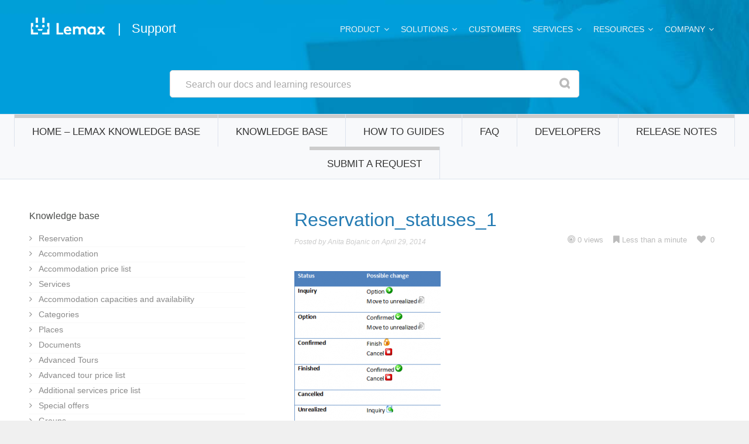

--- FILE ---
content_type: text/html; charset=UTF-8
request_url: https://support.lemax.net/article/reservation-statuses/reservation_statuses_1/
body_size: 117414
content:
<!DOCTYPE html>
<!--[if IE 7]>	<html class="ie ie7" lang="en-US" prefix="og: http://ogp.me/ns#">	<![endif]-->
<!--[if IE 8]>	<html class="ie ie8" lang="en-US" prefix="og: http://ogp.me/ns#">	<![endif]-->
<!--[if IE 9]>	<html class="ie ie9" lang="en-US" prefix="og: http://ogp.me/ns#">	<![endif]-->
<!--[if (gt IE 9)|!(IE)]><!-->
<html lang="en-US" prefix="og: http://ogp.me/ns#">
<!--<![endif]-->
<head>

	<meta charset="UTF-8" />
	<title>Reservation_statuses_1 - Lemax Knowledge Base</title>

	<!-- Pingback -->
	<link rel="pingback" href="https://support.lemax.net/xmlrpc.php" />

	<meta name="viewport" content="width=device-width, initial-scale=1.0, maximum-scale=1.0, user-scalable=0">
	<meta http-equiv="X-UA-Compatible" content="IE=edge,chrome=1" />

	<meta name='robots' content='index, follow, max-image-preview:large, max-snippet:-1, max-video-preview:-1' />

	<!-- This site is optimized with the Yoast SEO plugin v26.7 - https://yoast.com/wordpress/plugins/seo/ -->
	<link rel="canonical" href="https://support.lemax.net/article/reservation-statuses/reservation_statuses_1/" />
	<meta property="og:locale" content="en_US" />
	<meta property="og:type" content="article" />
	<meta property="og:title" content="Reservation_statuses_1 - Lemax Knowledge Base" />
	<meta property="og:url" content="https://support.lemax.net/article/reservation-statuses/reservation_statuses_1/" />
	<meta property="og:site_name" content="Lemax Knowledge Base" />
	<meta property="og:image" content="https://support.lemax.net/article/reservation-statuses/reservation_statuses_1" />
	<meta property="og:image:width" content="332" />
	<meta property="og:image:height" content="397" />
	<meta property="og:image:type" content="image/png" />
	<meta name="twitter:card" content="summary_large_image" />
	<script type="application/ld+json" class="yoast-schema-graph">{"@context":"https://schema.org","@graph":[{"@type":"WebPage","@id":"https://support.lemax.net/article/reservation-statuses/reservation_statuses_1/","url":"https://support.lemax.net/article/reservation-statuses/reservation_statuses_1/","name":"Reservation_statuses_1 - Lemax Knowledge Base","isPartOf":{"@id":"https://support.lemax.net/#website"},"primaryImageOfPage":{"@id":"https://support.lemax.net/article/reservation-statuses/reservation_statuses_1/#primaryimage"},"image":{"@id":"https://support.lemax.net/article/reservation-statuses/reservation_statuses_1/#primaryimage"},"thumbnailUrl":"https://support.lemax.net/wp-content/uploads/2014/04/Reservation_statuses_1.png","datePublished":"2014-04-29T14:03:17+00:00","breadcrumb":{"@id":"https://support.lemax.net/article/reservation-statuses/reservation_statuses_1/#breadcrumb"},"inLanguage":"en-US","potentialAction":[{"@type":"ReadAction","target":["https://support.lemax.net/article/reservation-statuses/reservation_statuses_1/"]}]},{"@type":"ImageObject","inLanguage":"en-US","@id":"https://support.lemax.net/article/reservation-statuses/reservation_statuses_1/#primaryimage","url":"https://support.lemax.net/wp-content/uploads/2014/04/Reservation_statuses_1.png","contentUrl":"https://support.lemax.net/wp-content/uploads/2014/04/Reservation_statuses_1.png","width":332,"height":397},{"@type":"BreadcrumbList","@id":"https://support.lemax.net/article/reservation-statuses/reservation_statuses_1/#breadcrumb","itemListElement":[{"@type":"ListItem","position":1,"name":"Home","item":"https://support.lemax.net/"},{"@type":"ListItem","position":2,"name":"Reservation statuses","item":"https://support.lemax.net/article/reservation-statuses/"},{"@type":"ListItem","position":3,"name":"Reservation_statuses_1"}]},{"@type":"WebSite","@id":"https://support.lemax.net/#website","url":"https://support.lemax.net/","name":"Lemax Knowledge Base","description":"","potentialAction":[{"@type":"SearchAction","target":{"@type":"EntryPoint","urlTemplate":"https://support.lemax.net/?s={search_term_string}"},"query-input":{"@type":"PropertyValueSpecification","valueRequired":true,"valueName":"search_term_string"}}],"inLanguage":"en-US"}]}</script>
	<!-- / Yoast SEO plugin. -->


<link rel="alternate" type="application/rss+xml" title="Lemax Knowledge Base &raquo; Feed" href="https://support.lemax.net/feed/" />
<link rel="alternate" type="application/rss+xml" title="Lemax Knowledge Base &raquo; Comments Feed" href="https://support.lemax.net/comments/feed/" />
<link rel="alternate" title="oEmbed (JSON)" type="application/json+oembed" href="https://support.lemax.net/wp-json/oembed/1.0/embed?url=https%3A%2F%2Fsupport.lemax.net%2Farticle%2Freservation-statuses%2Freservation_statuses_1%2F" />
<link rel="alternate" title="oEmbed (XML)" type="text/xml+oembed" href="https://support.lemax.net/wp-json/oembed/1.0/embed?url=https%3A%2F%2Fsupport.lemax.net%2Farticle%2Freservation-statuses%2Freservation_statuses_1%2F&#038;format=xml" />
<style id='wp-img-auto-sizes-contain-inline-css' type='text/css'>
img:is([sizes=auto i],[sizes^="auto," i]){contain-intrinsic-size:3000px 1500px}
/*# sourceURL=wp-img-auto-sizes-contain-inline-css */
</style>
<link rel='stylesheet' id='nice-style-css' href='https://support.lemax.net/wp-content/themes/flatbase-child/style.css?ver=6.9' type='text/css' media='all' />
<link rel='stylesheet' id='nice-fancybox-css' href='https://support.lemax.net/wp-content/themes/flatbase/includes/css/jquery.fancybox.css?ver=6.9' type='text/css' media='all' />
<link rel='stylesheet' id='nice-fontawesome-css' href='https://support.lemax.net/wp-content/themes/flatbase/includes/css/font-awesome.min.css?ver=6.9' type='text/css' media='all' />
<link rel='stylesheet' id='nice-bbpress-css' href='https://support.lemax.net/wp-content/themes/flatbase/bbpress/bbpress.css?ver=6.9' type='text/css' media='all' />
<link rel='stylesheet' id='nice-options-styles-css' href='https://support.lemax.net/wp-content/themes/flatbase/includes/css/nice-options.css?ver=6.9' type='text/css' media='all' />
<style id='nice-options-styles-inline-css' type='text/css'>
.entry blockquote{ border-left-color:#247bb3; }
.nice-infoboxes .item:hover a.read-more{ border-bottom-color:#247bb3; }
a, .wp-pagenavi span.current, #extended-footer a:hover, .liked i, .nice-knowledgebase ul li:hover i, span.required { color: #247bb3; }
#navigation ul li a .bar, #navigation ul li a .bar:before, #navigation ul li a .bar:after, #navigation ul li a .bar, .nice-contact-form input[type="submit"]:hover, #commentform .button:hover, #respond input[type="submit"]:hover, .single .featured-image a, .post .featured-image a, .blog-masonry #posts-ajax-loader-button:hover, .nice-gallery .thumb a, #tabs .inside .tags a:hover{ background-color: #247bb3; }
#header { background-color: #00aeef; }
#header { background-image : url(https://support.lemax.net/wp-content/uploads/2018/03/bg-lemax.jpg); }
#header { background-position : center center; }
#header { background-repeat : repeat; }
body, .bg-image { background-color : #f0f0f0; }
body, .bg-image { background-position : center top; }
body, .bg-image { background-repeat : repeat; }
#header #top #logo #default-logo, #header #top #logo #retina-logo { height : 36px; }

/*# sourceURL=nice-options-styles-inline-css */
</style>
<style id='wp-emoji-styles-inline-css' type='text/css'>

	img.wp-smiley, img.emoji {
		display: inline !important;
		border: none !important;
		box-shadow: none !important;
		height: 1em !important;
		width: 1em !important;
		margin: 0 0.07em !important;
		vertical-align: -0.1em !important;
		background: none !important;
		padding: 0 !important;
	}
/*# sourceURL=wp-emoji-styles-inline-css */
</style>
<style id='wp-block-library-inline-css' type='text/css'>
:root{--wp-block-synced-color:#7a00df;--wp-block-synced-color--rgb:122,0,223;--wp-bound-block-color:var(--wp-block-synced-color);--wp-editor-canvas-background:#ddd;--wp-admin-theme-color:#007cba;--wp-admin-theme-color--rgb:0,124,186;--wp-admin-theme-color-darker-10:#006ba1;--wp-admin-theme-color-darker-10--rgb:0,107,160.5;--wp-admin-theme-color-darker-20:#005a87;--wp-admin-theme-color-darker-20--rgb:0,90,135;--wp-admin-border-width-focus:2px}@media (min-resolution:192dpi){:root{--wp-admin-border-width-focus:1.5px}}.wp-element-button{cursor:pointer}:root .has-very-light-gray-background-color{background-color:#eee}:root .has-very-dark-gray-background-color{background-color:#313131}:root .has-very-light-gray-color{color:#eee}:root .has-very-dark-gray-color{color:#313131}:root .has-vivid-green-cyan-to-vivid-cyan-blue-gradient-background{background:linear-gradient(135deg,#00d084,#0693e3)}:root .has-purple-crush-gradient-background{background:linear-gradient(135deg,#34e2e4,#4721fb 50%,#ab1dfe)}:root .has-hazy-dawn-gradient-background{background:linear-gradient(135deg,#faaca8,#dad0ec)}:root .has-subdued-olive-gradient-background{background:linear-gradient(135deg,#fafae1,#67a671)}:root .has-atomic-cream-gradient-background{background:linear-gradient(135deg,#fdd79a,#004a59)}:root .has-nightshade-gradient-background{background:linear-gradient(135deg,#330968,#31cdcf)}:root .has-midnight-gradient-background{background:linear-gradient(135deg,#020381,#2874fc)}:root{--wp--preset--font-size--normal:16px;--wp--preset--font-size--huge:42px}.has-regular-font-size{font-size:1em}.has-larger-font-size{font-size:2.625em}.has-normal-font-size{font-size:var(--wp--preset--font-size--normal)}.has-huge-font-size{font-size:var(--wp--preset--font-size--huge)}.has-text-align-center{text-align:center}.has-text-align-left{text-align:left}.has-text-align-right{text-align:right}.has-fit-text{white-space:nowrap!important}#end-resizable-editor-section{display:none}.aligncenter{clear:both}.items-justified-left{justify-content:flex-start}.items-justified-center{justify-content:center}.items-justified-right{justify-content:flex-end}.items-justified-space-between{justify-content:space-between}.screen-reader-text{border:0;clip-path:inset(50%);height:1px;margin:-1px;overflow:hidden;padding:0;position:absolute;width:1px;word-wrap:normal!important}.screen-reader-text:focus{background-color:#ddd;clip-path:none;color:#444;display:block;font-size:1em;height:auto;left:5px;line-height:normal;padding:15px 23px 14px;text-decoration:none;top:5px;width:auto;z-index:100000}html :where(.has-border-color){border-style:solid}html :where([style*=border-top-color]){border-top-style:solid}html :where([style*=border-right-color]){border-right-style:solid}html :where([style*=border-bottom-color]){border-bottom-style:solid}html :where([style*=border-left-color]){border-left-style:solid}html :where([style*=border-width]){border-style:solid}html :where([style*=border-top-width]){border-top-style:solid}html :where([style*=border-right-width]){border-right-style:solid}html :where([style*=border-bottom-width]){border-bottom-style:solid}html :where([style*=border-left-width]){border-left-style:solid}html :where(img[class*=wp-image-]){height:auto;max-width:100%}:where(figure){margin:0 0 1em}html :where(.is-position-sticky){--wp-admin--admin-bar--position-offset:var(--wp-admin--admin-bar--height,0px)}@media screen and (max-width:600px){html :where(.is-position-sticky){--wp-admin--admin-bar--position-offset:0px}}

/*# sourceURL=wp-block-library-inline-css */
</style><style id='global-styles-inline-css' type='text/css'>
:root{--wp--preset--aspect-ratio--square: 1;--wp--preset--aspect-ratio--4-3: 4/3;--wp--preset--aspect-ratio--3-4: 3/4;--wp--preset--aspect-ratio--3-2: 3/2;--wp--preset--aspect-ratio--2-3: 2/3;--wp--preset--aspect-ratio--16-9: 16/9;--wp--preset--aspect-ratio--9-16: 9/16;--wp--preset--color--black: #000000;--wp--preset--color--cyan-bluish-gray: #abb8c3;--wp--preset--color--white: #ffffff;--wp--preset--color--pale-pink: #f78da7;--wp--preset--color--vivid-red: #cf2e2e;--wp--preset--color--luminous-vivid-orange: #ff6900;--wp--preset--color--luminous-vivid-amber: #fcb900;--wp--preset--color--light-green-cyan: #7bdcb5;--wp--preset--color--vivid-green-cyan: #00d084;--wp--preset--color--pale-cyan-blue: #8ed1fc;--wp--preset--color--vivid-cyan-blue: #0693e3;--wp--preset--color--vivid-purple: #9b51e0;--wp--preset--gradient--vivid-cyan-blue-to-vivid-purple: linear-gradient(135deg,rgb(6,147,227) 0%,rgb(155,81,224) 100%);--wp--preset--gradient--light-green-cyan-to-vivid-green-cyan: linear-gradient(135deg,rgb(122,220,180) 0%,rgb(0,208,130) 100%);--wp--preset--gradient--luminous-vivid-amber-to-luminous-vivid-orange: linear-gradient(135deg,rgb(252,185,0) 0%,rgb(255,105,0) 100%);--wp--preset--gradient--luminous-vivid-orange-to-vivid-red: linear-gradient(135deg,rgb(255,105,0) 0%,rgb(207,46,46) 100%);--wp--preset--gradient--very-light-gray-to-cyan-bluish-gray: linear-gradient(135deg,rgb(238,238,238) 0%,rgb(169,184,195) 100%);--wp--preset--gradient--cool-to-warm-spectrum: linear-gradient(135deg,rgb(74,234,220) 0%,rgb(151,120,209) 20%,rgb(207,42,186) 40%,rgb(238,44,130) 60%,rgb(251,105,98) 80%,rgb(254,248,76) 100%);--wp--preset--gradient--blush-light-purple: linear-gradient(135deg,rgb(255,206,236) 0%,rgb(152,150,240) 100%);--wp--preset--gradient--blush-bordeaux: linear-gradient(135deg,rgb(254,205,165) 0%,rgb(254,45,45) 50%,rgb(107,0,62) 100%);--wp--preset--gradient--luminous-dusk: linear-gradient(135deg,rgb(255,203,112) 0%,rgb(199,81,192) 50%,rgb(65,88,208) 100%);--wp--preset--gradient--pale-ocean: linear-gradient(135deg,rgb(255,245,203) 0%,rgb(182,227,212) 50%,rgb(51,167,181) 100%);--wp--preset--gradient--electric-grass: linear-gradient(135deg,rgb(202,248,128) 0%,rgb(113,206,126) 100%);--wp--preset--gradient--midnight: linear-gradient(135deg,rgb(2,3,129) 0%,rgb(40,116,252) 100%);--wp--preset--font-size--small: 13px;--wp--preset--font-size--medium: 20px;--wp--preset--font-size--large: 36px;--wp--preset--font-size--x-large: 42px;--wp--preset--spacing--20: 0.44rem;--wp--preset--spacing--30: 0.67rem;--wp--preset--spacing--40: 1rem;--wp--preset--spacing--50: 1.5rem;--wp--preset--spacing--60: 2.25rem;--wp--preset--spacing--70: 3.38rem;--wp--preset--spacing--80: 5.06rem;--wp--preset--shadow--natural: 6px 6px 9px rgba(0, 0, 0, 0.2);--wp--preset--shadow--deep: 12px 12px 50px rgba(0, 0, 0, 0.4);--wp--preset--shadow--sharp: 6px 6px 0px rgba(0, 0, 0, 0.2);--wp--preset--shadow--outlined: 6px 6px 0px -3px rgb(255, 255, 255), 6px 6px rgb(0, 0, 0);--wp--preset--shadow--crisp: 6px 6px 0px rgb(0, 0, 0);}:where(.is-layout-flex){gap: 0.5em;}:where(.is-layout-grid){gap: 0.5em;}body .is-layout-flex{display: flex;}.is-layout-flex{flex-wrap: wrap;align-items: center;}.is-layout-flex > :is(*, div){margin: 0;}body .is-layout-grid{display: grid;}.is-layout-grid > :is(*, div){margin: 0;}:where(.wp-block-columns.is-layout-flex){gap: 2em;}:where(.wp-block-columns.is-layout-grid){gap: 2em;}:where(.wp-block-post-template.is-layout-flex){gap: 1.25em;}:where(.wp-block-post-template.is-layout-grid){gap: 1.25em;}.has-black-color{color: var(--wp--preset--color--black) !important;}.has-cyan-bluish-gray-color{color: var(--wp--preset--color--cyan-bluish-gray) !important;}.has-white-color{color: var(--wp--preset--color--white) !important;}.has-pale-pink-color{color: var(--wp--preset--color--pale-pink) !important;}.has-vivid-red-color{color: var(--wp--preset--color--vivid-red) !important;}.has-luminous-vivid-orange-color{color: var(--wp--preset--color--luminous-vivid-orange) !important;}.has-luminous-vivid-amber-color{color: var(--wp--preset--color--luminous-vivid-amber) !important;}.has-light-green-cyan-color{color: var(--wp--preset--color--light-green-cyan) !important;}.has-vivid-green-cyan-color{color: var(--wp--preset--color--vivid-green-cyan) !important;}.has-pale-cyan-blue-color{color: var(--wp--preset--color--pale-cyan-blue) !important;}.has-vivid-cyan-blue-color{color: var(--wp--preset--color--vivid-cyan-blue) !important;}.has-vivid-purple-color{color: var(--wp--preset--color--vivid-purple) !important;}.has-black-background-color{background-color: var(--wp--preset--color--black) !important;}.has-cyan-bluish-gray-background-color{background-color: var(--wp--preset--color--cyan-bluish-gray) !important;}.has-white-background-color{background-color: var(--wp--preset--color--white) !important;}.has-pale-pink-background-color{background-color: var(--wp--preset--color--pale-pink) !important;}.has-vivid-red-background-color{background-color: var(--wp--preset--color--vivid-red) !important;}.has-luminous-vivid-orange-background-color{background-color: var(--wp--preset--color--luminous-vivid-orange) !important;}.has-luminous-vivid-amber-background-color{background-color: var(--wp--preset--color--luminous-vivid-amber) !important;}.has-light-green-cyan-background-color{background-color: var(--wp--preset--color--light-green-cyan) !important;}.has-vivid-green-cyan-background-color{background-color: var(--wp--preset--color--vivid-green-cyan) !important;}.has-pale-cyan-blue-background-color{background-color: var(--wp--preset--color--pale-cyan-blue) !important;}.has-vivid-cyan-blue-background-color{background-color: var(--wp--preset--color--vivid-cyan-blue) !important;}.has-vivid-purple-background-color{background-color: var(--wp--preset--color--vivid-purple) !important;}.has-black-border-color{border-color: var(--wp--preset--color--black) !important;}.has-cyan-bluish-gray-border-color{border-color: var(--wp--preset--color--cyan-bluish-gray) !important;}.has-white-border-color{border-color: var(--wp--preset--color--white) !important;}.has-pale-pink-border-color{border-color: var(--wp--preset--color--pale-pink) !important;}.has-vivid-red-border-color{border-color: var(--wp--preset--color--vivid-red) !important;}.has-luminous-vivid-orange-border-color{border-color: var(--wp--preset--color--luminous-vivid-orange) !important;}.has-luminous-vivid-amber-border-color{border-color: var(--wp--preset--color--luminous-vivid-amber) !important;}.has-light-green-cyan-border-color{border-color: var(--wp--preset--color--light-green-cyan) !important;}.has-vivid-green-cyan-border-color{border-color: var(--wp--preset--color--vivid-green-cyan) !important;}.has-pale-cyan-blue-border-color{border-color: var(--wp--preset--color--pale-cyan-blue) !important;}.has-vivid-cyan-blue-border-color{border-color: var(--wp--preset--color--vivid-cyan-blue) !important;}.has-vivid-purple-border-color{border-color: var(--wp--preset--color--vivid-purple) !important;}.has-vivid-cyan-blue-to-vivid-purple-gradient-background{background: var(--wp--preset--gradient--vivid-cyan-blue-to-vivid-purple) !important;}.has-light-green-cyan-to-vivid-green-cyan-gradient-background{background: var(--wp--preset--gradient--light-green-cyan-to-vivid-green-cyan) !important;}.has-luminous-vivid-amber-to-luminous-vivid-orange-gradient-background{background: var(--wp--preset--gradient--luminous-vivid-amber-to-luminous-vivid-orange) !important;}.has-luminous-vivid-orange-to-vivid-red-gradient-background{background: var(--wp--preset--gradient--luminous-vivid-orange-to-vivid-red) !important;}.has-very-light-gray-to-cyan-bluish-gray-gradient-background{background: var(--wp--preset--gradient--very-light-gray-to-cyan-bluish-gray) !important;}.has-cool-to-warm-spectrum-gradient-background{background: var(--wp--preset--gradient--cool-to-warm-spectrum) !important;}.has-blush-light-purple-gradient-background{background: var(--wp--preset--gradient--blush-light-purple) !important;}.has-blush-bordeaux-gradient-background{background: var(--wp--preset--gradient--blush-bordeaux) !important;}.has-luminous-dusk-gradient-background{background: var(--wp--preset--gradient--luminous-dusk) !important;}.has-pale-ocean-gradient-background{background: var(--wp--preset--gradient--pale-ocean) !important;}.has-electric-grass-gradient-background{background: var(--wp--preset--gradient--electric-grass) !important;}.has-midnight-gradient-background{background: var(--wp--preset--gradient--midnight) !important;}.has-small-font-size{font-size: var(--wp--preset--font-size--small) !important;}.has-medium-font-size{font-size: var(--wp--preset--font-size--medium) !important;}.has-large-font-size{font-size: var(--wp--preset--font-size--large) !important;}.has-x-large-font-size{font-size: var(--wp--preset--font-size--x-large) !important;}
/*# sourceURL=global-styles-inline-css */
</style>

<style id='classic-theme-styles-inline-css' type='text/css'>
/*! This file is auto-generated */
.wp-block-button__link{color:#fff;background-color:#32373c;border-radius:9999px;box-shadow:none;text-decoration:none;padding:calc(.667em + 2px) calc(1.333em + 2px);font-size:1.125em}.wp-block-file__button{background:#32373c;color:#fff;text-decoration:none}
/*# sourceURL=/wp-includes/css/classic-themes.min.css */
</style>
<link rel='stylesheet' id='contact-form-7-css' href='https://support.lemax.net/wp-content/plugins/contact-form-7/includes/css/styles.css?ver=6.1.4' type='text/css' media='all' />
<link rel='stylesheet' id='ppress-frontend-css' href='https://support.lemax.net/wp-content/plugins/wp-user-avatar/assets/css/frontend.min.css?ver=4.16.8' type='text/css' media='all' />
<link rel='stylesheet' id='ppress-flatpickr-css' href='https://support.lemax.net/wp-content/plugins/wp-user-avatar/assets/flatpickr/flatpickr.min.css?ver=4.16.8' type='text/css' media='all' />
<link rel='stylesheet' id='ppress-select2-css' href='https://support.lemax.net/wp-content/plugins/wp-user-avatar/assets/select2/select2.min.css?ver=6.9' type='text/css' media='all' />
<link rel='stylesheet' id='megamenu-css' href='https://support.lemax.net/wp-content/uploads/maxmegamenu/style.css?ver=36a8dc' type='text/css' media='all' />
<link rel='stylesheet' id='dashicons-css' href='https://support.lemax.net/wp-includes/css/dashicons.min.css?ver=6.9' type='text/css' media='all' />
<link rel='stylesheet' id='slb_core-css' href='https://support.lemax.net/wp-content/plugins/simple-lightbox/client/css/app.css?ver=2.9.4' type='text/css' media='all' />
<meta name="generator" content="Flatbase Child 1.0.1" />
<meta name="generator" content="Nice Framework 1.1.5" />
<script type="text/javascript" src="https://support.lemax.net/wp-includes/js/jquery/jquery.min.js?ver=3.7.1" id="jquery-core-js"></script>
<script type="text/javascript" src="https://support.lemax.net/wp-includes/js/jquery/jquery-migrate.min.js?ver=3.4.1" id="jquery-migrate-js"></script>
<script type="text/javascript" src="https://support.lemax.net/wp-content/plugins/wp-user-avatar/assets/flatpickr/flatpickr.min.js?ver=4.16.8" id="ppress-flatpickr-js"></script>
<script type="text/javascript" src="https://support.lemax.net/wp-content/plugins/wp-user-avatar/assets/select2/select2.min.js?ver=4.16.8" id="ppress-select2-js"></script>
<script type="text/javascript" id="nice-general-js-extra">
/* <![CDATA[ */
var php_data = {"admin_ajax_url":"https://support.lemax.net/wp-admin/admin-ajax.php","play_nice_nonce":"3bae123391"};
//# sourceURL=nice-general-js-extra
/* ]]> */
</script>
<script type="text/javascript" src="https://support.lemax.net/wp-content/themes/flatbase/includes/js/general.js?ver=6.9" id="nice-general-js"></script>
<script type="text/javascript" src="https://support.lemax.net/wp-content/themes/flatbase/includes/js/jquery.fancybox.js?ver=6.9" id="nice-fancybox-js-js"></script>
<script type="text/javascript" src="https://support.lemax.net/wp-content/themes/flatbase/includes/js/superfish.js?ver=6.9" id="nice-superfish-js"></script>
<script type="text/javascript" src="https://support.lemax.net/wp-content/themes/flatbase/includes/js/imagesloaded.min.js?ver=6.9" id="nice-imagesloaded-js"></script>
<script type="text/javascript" src="https://support.lemax.net/wp-includes/js/jquery/ui/core.min.js?ver=1.13.3" id="jquery-ui-core-js"></script>
<script type="text/javascript" src="https://support.lemax.net/wp-content/themes/flatbase/includes/js/jquery.scrollTo-min.js?ver=6.9" id="nice-scrollto-js-js"></script>
<script type="text/javascript" src="https://support.lemax.net/wp-content/themes/flatbase/includes/js/jquery.localscroll-min.js?ver=6.9" id="nice-localscroll-js-js"></script>
<script type="text/javascript" src="https://support.lemax.net/wp-content/themes/flatbase/includes/js/jquery.livesearch.js?ver=6.9" id="nice-livesearch-js-js"></script>
<link rel="https://api.w.org/" href="https://support.lemax.net/wp-json/" /><link rel="alternate" title="JSON" type="application/json" href="https://support.lemax.net/wp-json/wp/v2/media/770" /><link rel="EditURI" type="application/rsd+xml" title="RSD" href="https://support.lemax.net/xmlrpc.php?rsd" />
<meta name="generator" content="WordPress 6.9" />
<link rel='shortlink' href='https://support.lemax.net/?p=770' />
        <script>
            var errorQueue = [];
            let timeout;

            var errorMessage = '';


            function isBot() {
                const bots = ['crawler', 'spider', 'baidu', 'duckduckgo', 'bot', 'googlebot', 'bingbot', 'facebook', 'slurp', 'twitter', 'yahoo'];
                const userAgent = navigator.userAgent.toLowerCase();
                return bots.some(bot => userAgent.includes(bot));
            }

            /*
            window.onerror = function(msg, url, line) {
            // window.addEventListener('error', function(event) {
                console.error("Linha 600");

                var errorMessage = [
                    'Message: ' + msg,
                    'URL: ' + url,
                    'Line: ' + line
                ].join(' - ');
                */


            // Captura erros síncronos e alguns assíncronos
            window.addEventListener('error', function(event) {
                var msg = event.message;
                if (msg === "Script error.") {
                    console.error("Script error detected - maybe problem cross-origin");
                    return;
                }
                errorMessage = [
                    'Message: ' + msg,
                    'URL: ' + event.filename,
                    'Line: ' + event.lineno
                ].join(' - ');
                if (isBot()) {
                    return;
                }
                errorQueue.push(errorMessage);
                handleErrorQueue();
            });

            // Captura rejeições de promessas
            window.addEventListener('unhandledrejection', function(event) {
                errorMessage = 'Promise Rejection: ' + (event.reason || 'Unknown reason');
                if (isBot()) {
                    return;
                }
                errorQueue.push(errorMessage);
                handleErrorQueue();
            });

            // Função auxiliar para gerenciar a fila de erros
            function handleErrorQueue() {
                if (errorQueue.length >= 5) {
                    sendErrorsToServer();
                } else {
                    clearTimeout(timeout);
                    timeout = setTimeout(sendErrorsToServer, 5000);
                }
            }





            function sendErrorsToServer() {
                if (errorQueue.length > 0) {
                    var message;
                    if (errorQueue.length === 1) {
                        // Se houver apenas um erro, mantenha o formato atual
                        message = errorQueue[0];
                    } else {
                        // Se houver múltiplos erros, use quebras de linha para separá-los
                        message = errorQueue.join('\n\n');
                    }
                    var xhr = new XMLHttpRequest();
                    var nonce = 'da84be330c';
                    var ajaxurl = 'https://support.lemax.net/wp-admin/admin-ajax.php?action=bill_minozzi_js_error_catched&_wpnonce=da84be330c';
                    xhr.open('POST', encodeURI(ajaxurl));
                    xhr.setRequestHeader('Content-Type', 'application/x-www-form-urlencoded');
                    xhr.onload = function() {
                        if (xhr.status === 200) {
                            // console.log('Success:', xhr.responseText);
                        } else {
                            console.log('Error:', xhr.status);
                        }
                    };
                    xhr.onerror = function() {
                        console.error('Request failed');
                    };
                    xhr.send('action=bill_minozzi_js_error_catched&_wpnonce=' + nonce + '&bill_js_error_catched=' + encodeURIComponent(message));
                    errorQueue = []; // Limpa a fila de erros após o envio
                }
            }

            function sendErrorsToServer() {
                if (errorQueue.length > 0) {
                    var message = errorQueue.join(' | ');
                    //console.error(message);
                    var xhr = new XMLHttpRequest();
                    var nonce = 'da84be330c';
                    var ajaxurl = 'https://support.lemax.net/wp-admin/admin-ajax.php?action=bill_minozzi_js_error_catched&_wpnonce=da84be330c'; // No need to esc_js here
                    xhr.open('POST', encodeURI(ajaxurl));
                    xhr.setRequestHeader('Content-Type', 'application/x-www-form-urlencoded');
                    xhr.onload = function() {
                        if (xhr.status === 200) {
                            //console.log('Success:::', xhr.responseText);
                        } else {
                            console.log('Error:', xhr.status);
                        }
                    };
                    xhr.onerror = function() {
                        console.error('Request failed');
                    };
                    xhr.send('action=bill_minozzi_js_error_catched&_wpnonce=' + nonce + '&bill_js_error_catched=' + encodeURIComponent(message));
                    errorQueue = []; // Clear the error queue after sending
                }
            }

            function sendErrorsToServer() {
                if (errorQueue.length > 0) {
                    var message = errorQueue.join('\n\n'); // Usa duas quebras de linha como separador
                    var xhr = new XMLHttpRequest();
                    var nonce = 'da84be330c';
                    var ajaxurl = 'https://support.lemax.net/wp-admin/admin-ajax.php?action=bill_minozzi_js_error_catched&_wpnonce=da84be330c';
                    xhr.open('POST', encodeURI(ajaxurl));
                    xhr.setRequestHeader('Content-Type', 'application/x-www-form-urlencoded');
                    xhr.onload = function() {
                        if (xhr.status === 200) {
                            // console.log('Success:', xhr.responseText);
                        } else {
                            console.log('Error:', xhr.status);
                        }
                    };
                    xhr.onerror = function() {
                        console.error('Request failed');
                    };
                    xhr.send('action=bill_minozzi_js_error_catched&_wpnonce=' + nonce + '&bill_js_error_catched=' + encodeURIComponent(message));
                    errorQueue = []; // Limpa a fila de erros após o envio
                }
            }
            window.addEventListener('beforeunload', sendErrorsToServer);
        </script>

<!-- Custom Favicon -->
<link rel="shortcut icon" href="https://support.lemax.net/wp-content/uploads/2014/10/favicon.ico"/>
<meta property="og:type" content="article" />
<meta property="og:title" content="Reservation_statuses_1" />
<meta property="og:url" content="https://support.lemax.net/article/reservation-statuses/reservation_statuses_1/" />
<meta property="og:description" content="" />

		<script type="text/javascript">
			/* <![CDATA[ */
			jQuery(document).ready(function($) {

				nicethemes_likes_handler();

			});
			/* ]]> */
		</script>


		<script type="text/javascript">
		//<![CDATA[
			jQuery(document).ready(function() {
				jQuery('#live-search #s').liveSearch({url: 'https://support.lemax.net/?ajax=true&livesearch=true&s='});
			});
		//]]>
		</script>

				<link href='https://fonts.googleapis.com/css?family=Lato:300,400,700,900,300italic,400italic,700italic' rel='stylesheet' type='text/css'>
		<link href='https://fonts.googleapis.com/css?family=Nunito:300,400,700' rel='stylesheet' type='text/css'>
	<style type="text/css">/** Mega Menu CSS: fs **/</style>

</head>

<body class="attachment wp-singular attachment-template-default single single-attachment postid-770 attachmentid-770 attachment-png wp-theme-flatbase wp-child-theme-flatbase-child mega-menu-navigation-menu sidebar-right chrome">
<!--<script>
	(function (i, s, o, g, r, a, m) {
		i['GoogleAnalyticsObject'] = r; i[r] = i[r] || function () {
			(i[r].q = i[r].q || []).push(arguments)
		}, i[r].l = 1 * new Date(); a = s.createElement(o),
		m = s.getElementsByTagName(o)[0]; a.async = 1; a.src = g; m.parentNode.insertBefore(a, m)
	})(window, document, 'script', '//www.google-analytics.com/analytics.js', 'ga');

	ga('create', 'UA-49060599-2', 'auto');
	ga('send', 'pageview');

</script>

<div id="fb-root"></div>
<script>(function (d, s, id) {
	var js, fjs = d.getElementsByTagName(s)[0];
	if (d.getElementById(id)) return;
	js = d.createElement(s); js.id = id;
	js.src = "//connect.facebook.net/en_US/sdk.js#xfbml=1&version=v2.4";
	fjs.parentNode.insertBefore(js, fjs);
}(document, 'script', 'facebook-jssdk'));</script>-->
<!-- BEGIN #wrapper -->
<div id="wrapper">

	<!-- BEGIN #header -->
	<header id="header" class="clearfix">

		<!-- BEGIN #top -->
		<div id="top" class="col-full">

			<!-- BEGIN #logo -->
			<div id="logo" class="fl"><h1><a href="https://www.lemax.net/" title="Lemax Knowledge Base"><img id="default-logo" src="https://support.lemax.net/wp-content/uploads/2014/10/itravel.png" alt="Lemax Knowledge Base" /><img id="retina-logo" src="https://support.lemax.net/wp-content/uploads/2014/10/itravel.png" alt="Lemax Knowledge Base" /></a></h1></div><span class="header-support-link">| <a href="https://support.lemax.net/">Support</a></span>			<!-- END #logo -->

			<a href="#" id="toggle-nav"><i class="fa fa-bars"></i></a>

			<!-- BEGIN #navigation -->
			<nav id="navigation">

			
			<div id="mega-menu-wrap-navigation-menu" class="mega-menu-wrap"><div class="mega-menu-toggle"><div class="mega-toggle-blocks-left"></div><div class="mega-toggle-blocks-center"></div><div class="mega-toggle-blocks-right"><div class='mega-toggle-block mega-menu-toggle-animated-block mega-toggle-block-0' id='mega-toggle-block-0'><button aria-label="Toggle Menu" class="mega-toggle-animated mega-toggle-animated-slider" type="button" aria-expanded="false">
                  <span class="mega-toggle-animated-box">
                    <span class="mega-toggle-animated-inner"></span>
                  </span>
                </button></div></div></div><ul id="mega-menu-navigation-menu" class="mega-menu max-mega-menu mega-menu-horizontal mega-no-js" data-event="hover_intent" data-effect="slide" data-effect-speed="200" data-effect-mobile="slide" data-effect-speed-mobile="200" data-mobile-force-width="false" data-second-click="close" data-document-click="collapse" data-vertical-behaviour="standard" data-breakpoint="600" data-unbind="true" data-mobile-state="collapse_all" data-mobile-direction="vertical" data-hover-intent-timeout="300" data-hover-intent-interval="100"><li class="mega-menu-item mega-menu-item-type-custom mega-menu-item-object-custom mega-menu-item-has-children mega-align-bottom-left mega-menu-flyout mega-menu-item-4058" id="mega-menu-item-4058"><a target="_blank" class="mega-menu-link" aria-expanded="false" tabindex="0">Product<span class="mega-indicator" aria-hidden="true"></span></a>
<ul class="mega-sub-menu">
<li class="mega-menu-item mega-menu-item-type-custom mega-menu-item-object-custom mega-menu-item-4069" id="mega-menu-item-4069"><a target="_blank" class="mega-menu-link" href="https://www.lemax.net/overview/">Overview</a></li><li class="mega-menu-item mega-menu-item-type-custom mega-menu-item-object-custom mega-menu-item-4070" id="mega-menu-item-4070"><a target="_blank" class="mega-menu-link" href="https://www.lemax.net/travel-products/">Travel products</a></li><li class="mega-menu-item mega-menu-item-type-custom mega-menu-item-object-custom mega-menu-item-4071" id="mega-menu-item-4071"><a target="_blank" class="mega-menu-link" href="https://www.lemax.net/sales/">Sales</a></li><li class="mega-menu-item mega-menu-item-type-custom mega-menu-item-object-custom mega-menu-item-4072" id="mega-menu-item-4072"><a target="_blank" class="mega-menu-link" href="https://www.lemax.net/operations/">Operations</a></li><li class="mega-menu-item mega-menu-item-type-custom mega-menu-item-object-custom mega-menu-item-4073" id="mega-menu-item-4073"><a target="_blank" class="mega-menu-link" href="https://www.lemax.net/finances-and-accounting/">Finances and accounting</a></li><li class="mega-menu-item mega-menu-item-type-custom mega-menu-item-object-custom mega-menu-item-4074" id="mega-menu-item-4074"><a target="_blank" class="mega-menu-link" href="https://www.lemax.net/marketing/">Marketing</a></li><li class="mega-menu-item mega-menu-item-type-custom mega-menu-item-object-custom mega-menu-item-4075" id="mega-menu-item-4075"><a target="_blank" class="mega-menu-link" href="https://www.lemax.net/reports/">Reports</a></li></ul>
</li><li class="mega-menu-item mega-menu-item-type-custom mega-menu-item-object-custom mega-menu-item-has-children mega-align-bottom-left mega-menu-flyout mega-menu-item-4059" id="mega-menu-item-4059"><a class="mega-menu-link" aria-expanded="false" tabindex="0">Solutions<span class="mega-indicator" aria-hidden="true"></span></a>
<ul class="mega-sub-menu">
<li class="mega-menu-item mega-menu-item-type-custom mega-menu-item-object-custom mega-menu-item-4076" id="mega-menu-item-4076"><a target="_blank" class="mega-menu-link" href="https://www.lemax.net/solution-for-inbound-tour-operator/">Inbound tour operator solution</a></li><li class="mega-menu-item mega-menu-item-type-custom mega-menu-item-object-custom mega-menu-item-4077" id="mega-menu-item-4077"><a target="_blank" class="mega-menu-link" href="https://www.lemax.net/solution-for-outbound-tour-operator/">Outbound tour operator solution</a></li><li class="mega-menu-item mega-menu-item-type-custom mega-menu-item-object-custom mega-menu-item-4078" id="mega-menu-item-4078"><a target="_blank" class="mega-menu-link" href="https://www.lemax.net/solution-for-destination-management-company-dmc/">Destinations management company (DMC)</a></li><li class="mega-menu-item mega-menu-item-type-custom mega-menu-item-object-custom mega-menu-item-4079" id="mega-menu-item-4079"><a target="_blank" class="mega-menu-link" href="https://www.lemax.net/solution-for-corporate-travel-mice-company/">Corporate travel and MICE solution</a></li><li class="mega-menu-item mega-menu-item-type-custom mega-menu-item-object-custom mega-menu-item-4080" id="mega-menu-item-4080"><a target="_blank" class="mega-menu-link" href="https://www.lemax.net/solution-for-travel-agency/">Travel agency & OTA</a></li></ul>
</li><li class="mega-menu-item mega-menu-item-type-custom mega-menu-item-object-custom mega-menu-megamenu mega-align-bottom-left mega-menu-megamenu mega-menu-item-4060" id="mega-menu-item-4060"><a target="_blank" class="mega-menu-link" href="https://www.lemax.net/customers/" tabindex="0">Customers</a></li><li class="mega-menu-item mega-menu-item-type-custom mega-menu-item-object-custom mega-menu-item-has-children mega-align-bottom-left mega-menu-flyout mega-menu-item-4061" id="mega-menu-item-4061"><a class="mega-menu-link" aria-expanded="false" tabindex="0">Services<span class="mega-indicator" aria-hidden="true"></span></a>
<ul class="mega-sub-menu">
<li class="mega-menu-item mega-menu-item-type-custom mega-menu-item-object-custom mega-menu-item-4084" id="mega-menu-item-4084"><a target="_blank" class="mega-menu-link" href="https://www.lemax.net/services/">Implementation</a></li><li class="mega-menu-item mega-menu-item-type-custom mega-menu-item-object-custom mega-menu-item-4081" id="mega-menu-item-4081"><a target="_blank" class="mega-menu-link" href="https://www.lemax.net/services/#training">Training and Consulting</a></li><li class="mega-menu-item mega-menu-item-type-custom mega-menu-item-object-custom mega-menu-item-4082" id="mega-menu-item-4082"><a target="_blank" class="mega-menu-link" href="https://www.lemax.net/services/#support">Customer support</a></li><li class="mega-menu-item mega-menu-item-type-custom mega-menu-item-object-custom mega-menu-item-4086" id="mega-menu-item-4086"><a target="_blank" class="mega-menu-link" href="https://www.lemax.net/services/#website-development">Travel website development</a></li></ul>
</li><li class="mega-menu-item mega-menu-item-type-custom mega-menu-item-object-custom mega-menu-item-has-children mega-align-bottom-left mega-menu-flyout mega-menu-item-4062" id="mega-menu-item-4062"><a target="_blank" class="mega-menu-link" aria-expanded="false" tabindex="0">Resources<span class="mega-indicator" aria-hidden="true"></span></a>
<ul class="mega-sub-menu">
<li class="mega-menu-item mega-menu-item-type-custom mega-menu-item-object-custom mega-menu-item-4087" id="mega-menu-item-4087"><a target="_blank" class="mega-menu-link" href="https://www.lemax.net/resources/#softwarebroschure">Software brochure</a></li><li class="mega-menu-item mega-menu-item-type-custom mega-menu-item-object-custom mega-menu-item-4083" id="mega-menu-item-4083"><a target="_blank" class="mega-menu-link" href="https://www.lemax.net/blog/">Blog</a></li><li class="mega-menu-item mega-menu-item-type-custom mega-menu-item-object-custom mega-menu-item-4085" id="mega-menu-item-4085"><a target="_blank" class="mega-menu-link" href="https://www.lemax.net/resources/#ebooks">E-books</a></li></ul>
</li><li class="mega-menu-item mega-menu-item-type-custom mega-menu-item-object-custom mega-menu-item-has-children mega-align-bottom-left mega-menu-flyout mega-menu-item-4063" id="mega-menu-item-4063"><a class="mega-menu-link" aria-expanded="false" tabindex="0">Company<span class="mega-indicator" aria-hidden="true"></span></a>
<ul class="mega-sub-menu">
<li class="mega-menu-item mega-menu-item-type-custom mega-menu-item-object-custom mega-menu-item-4088" id="mega-menu-item-4088"><a target="_blank" class="mega-menu-link" href="https://www.lemax.net/about/">About us</a></li><li class="mega-menu-item mega-menu-item-type-custom mega-menu-item-object-custom mega-menu-item-4089" id="mega-menu-item-4089"><a target="_blank" class="mega-menu-link" href="https://www.lemax.net/careers-and-jobs/">Careers and jobs</a></li><li class="mega-menu-item mega-menu-item-type-custom mega-menu-item-object-custom mega-menu-item-6292" id="mega-menu-item-6292"><a class="mega-menu-link" href="https://www.lemax.net/events/">Events</a></li><li class="mega-menu-item mega-menu-item-type-custom mega-menu-item-object-custom mega-menu-item-6293" id="mega-menu-item-6293"><a class="mega-menu-link" href="https://www.lemax.net/news/">News from Lemax</a></li><li class="mega-menu-item mega-menu-item-type-custom mega-menu-item-object-custom mega-menu-item-6294" id="mega-menu-item-6294"><a class="mega-menu-link" href="https://www.lemax.net/contact-us/">Contact us</a></li></ul>
</li></ul></div>
			<!-- END #navigation -->
			</nav>

		<!-- END #top -->
		</div>

		<!-- #live-search -->
	<section id="live-search" class="clearfix">
		<div class="container col-full">

			
			<div id="search-wrap">
								<form role="search" method="get" id="searchform" class="clearfix" action="https://support.lemax.net/" autocomplete="off">
					<div class="input">
					<label for="s">Search our docs and learning resources</label>
					<input type="text" name="s" id="s" />
					<input type="submit" id="searchsubmit" value="&#xf002;" />
					</div>
				</form>
			</div>
		</div>
	</section>
	<!-- /#live-search -->
	<div class="container col-full header-social-links clearfix">
		<!--<script src="//platform.linkedin.com/in.js" type="text/javascript">lang: en_US</script>
		<script type="IN/Share" data-url="https://support.lemax.net/article/reservation-statuses/reservation_statuses_1/" data-counter="right"></script>-->
		<!--<script src="https://apis.google.com/js/platform.js" async defer></script>
		<g:plusone count="true" size="medium"></g:plusone>-->
		<!--<a href="https://twitter.com/share" class="twitter-share-button">Tweet</a>
		<script>!function (d, s, id) { var js, fjs = d.getElementsByTagName(s)[0], p = /^http:/.test(d.location) ? 'http' : 'https'; if (!d.getElementById(id)) { js = d.createElement(s); js.id = id; js.src = p + '://platform.twitter.com/widgets.js'; fjs.parentNode.insertBefore(js, fjs); } }(document, 'script', 'twitter-wjs');</script>-->
		<!--<div class="fb-like" data-href="https://support.lemax.net/article/reservation-statuses/reservation_statuses_1/" data-layout="button_count" data-action="like" data-show-faces="false" data-share="false"></div>-->
	</div>
	
	<div class="main-menu-container">
		<a href="#" id="toggle-main-nav"><i class="fa fa-bars"></i></a>
		<nav id="siteNavigation">
						<div class="menu-main-menu-container"><ul id="child-main-nav" class="nav clearfix"><li id="nav-menu-item-4047" class="main-menu-item  menu-item-even menu-item-depth-0 menu-item menu-item-type-post_type menu-item-object-page menu-item-home"><a href="https://support.lemax.net/" class="menu-link main-menu-link">Home – Lemax Knowledge Base<mark class="bar"></mark></a></li>
<li id="nav-menu-item-4055" class="main-menu-item  menu-item-even menu-item-depth-0 menu-item menu-item-type-post_type menu-item-object-page"><a href="https://support.lemax.net/knowledge-base/" class="menu-link main-menu-link">Knowledge base<mark class="bar"></mark></a></li>
<li id="nav-menu-item-4760" class="main-menu-item  menu-item-even menu-item-depth-0 menu-item menu-item-type-post_type menu-item-object-page"><a href="https://support.lemax.net/how-to-guides/" class="menu-link main-menu-link">How to guides<mark class="bar"></mark></a></li>
<li id="nav-menu-item-4180" class="main-menu-item  menu-item-even menu-item-depth-0 menu-item menu-item-type-post_type menu-item-object-page"><a href="https://support.lemax.net/faq/" class="menu-link main-menu-link">FAQ<mark class="bar"></mark></a></li>
<li id="nav-menu-item-4850" class="main-menu-item  menu-item-even menu-item-depth-0 menu-item menu-item-type-post_type menu-item-object-page"><a href="https://support.lemax.net/developers-list/" class="menu-link main-menu-link">Developers<mark class="bar"></mark></a></li>
<li id="nav-menu-item-6614" class="main-menu-item  menu-item-even menu-item-depth-0 menu-item menu-item-type-custom menu-item-object-custom"><a href="https://support.lemax.net/release-notes/" class="menu-link main-menu-link">Release notes<mark class="bar"></mark></a></li>
<li id="nav-menu-item-4049" class="main-menu-item  menu-item-even menu-item-depth-0 menu-item menu-item-type-post_type menu-item-object-page"><a href="https://support.lemax.net/submit-a-request/" class="menu-link main-menu-link">Submit a request<mark class="bar"></mark></a></li>
</ul></div>		
		</nav>
	</div>
		




	<!-- END #header -->
	</header>

<!-- BEGIN #container -->
<div id="container" class="clearfix">

<!-- BEGIN #content -->
<section id="content">

	
		<article class="post-770 attachment type-attachment status-inherit hentry">

			<header>
				<h1 class="entry-title">Reservation_statuses_1</h1>
				<div class="archive-meta">
	<div class="author">Posted by Anita Bojanic on April 29, 2014</div>
			<div class="entry-meta">

						<span class="nice-views">
								<i class="fa fa-bullseye"></i>0 views			</span>
			
						<span class="nice-reading-time">
				<i class="fa fa-bookmark"></i>Less than a minute			</span>
			
						<a class="nice-like" data-id="770" href="#" title="Like this">
				<i class="fa fa-heart"></i>
				<span class="like-count">
					0				</span>
			</a>
			
			
		</div>
</div>
			</header>

			<div class="entry">

				
					<div class="post-content">
						<p class="attachment"><a href="https://support.lemax.net/wp-content/uploads/2014/04/Reservation_statuses_1.png" data-slb-active="1" data-slb-asset="260229114" data-slb-internal="0" data-slb-group="770"><img fetchpriority="high" decoding="async" width="250" height="300" src="https://support.lemax.net/wp-content/uploads/2014/04/Reservation_statuses_1-250x300.png" class="attachment-medium size-medium" alt="" srcset="https://support.lemax.net/wp-content/uploads/2014/04/Reservation_statuses_1-250x300.png 250w, https://support.lemax.net/wp-content/uploads/2014/04/Reservation_statuses_1.png 332w" sizes="(max-width: 250px) 100vw, 250px" /></a></p>
					</div>

			</div>

		</article>

		
		
			<div id="post-author">
				<div class="profile-image thumb"><img data-del="avatar" src='https://support.lemax.net/wp-content/uploads/2015/07/Anita-150x150.jpg' class='avatar pp-user-avatar avatar-70 photo ' height='70' width='70'/></div>
					<div class="profile-content">
						<h4 class="title">About Anita Bojanic</h4>
												<div class="profile-link">
							<a href="https://support.lemax.net/author/anita-bojanic/">
								View all posts by Anita Bojanic <span class="meta-nav">&rarr;</span>							</a>
						</div><!-- #profile-link	-->
				</div><!-- .post-entries -->
				<div class="fix"></div>
			</div><!-- #post-author -->

		
<div id="comments" class="comments-area">

	
	
</div><!-- #comments -->

	
<!-- END #content -->
</section>

<!-- BEGIN #sidebar -->
<aside id="sidebar" role="complementary">

		<div class="box widget widget_tag_cloud clearfix">
		<div class="box widget widget_flatbase_child_category_menu_widget clearfix"><h4 class="widgettitle">Knowledge base</h4>		<ul class="kb-menu">
		<li class='menu-item'><h4><a class='category-title' href='article-category/reservation/'>Reservation</a></h4><ul class='kb-menu-category'> 
								<li class="" id="post-731">
					<a href="https://support.lemax.net/article/creating-reservations/">Creating reservations</a>
				</li>
         
				 
								<li class="" id="post-738">
					<a href="https://support.lemax.net/article/creating-fit-reservations/">Creating FIT reservations</a>
				</li>
         
				 
								<li class="" id="post-740">
					<a href="https://support.lemax.net/article/adding-ad-hoc-services-on-reservations/">Adding ad-hoc services on reservations</a>
				</li>
         
				 
								<li class="" id="post-743">
					<a href="https://support.lemax.net/article/view-and-edit-reservations/">View and edit reservations</a>
				</li>
         
				 
								<li class="" id="post-745">
					<a href="https://support.lemax.net/article/searching-reservations/">Searching reservations</a>
				</li>
         
				 
								<li class="" id="post-747">
					<a href="https://support.lemax.net/article/copying-reservations/">Copying reservations</a>
				</li>
         
				 
								<li class="" id="post-749">
					<a href="https://support.lemax.net/article/canceling-reservations/">Canceling reservations</a>
				</li>
         
				 
								<li class="" id="post-751">
					<a href="https://support.lemax.net/article/editing-reservation-items/">Editing reservation items</a>
				</li>
         
				 
								<li class="" id="post-766">
					<a href="https://support.lemax.net/article/reservation-statuses/">Reservation statuses</a>
				</li>
         
				 
								<li class="" id="post-775">
					<a href="https://support.lemax.net/article/change-reservation-price-after-price-list-change/">Change reservation price after price list change</a>
				</li>
         
				 
								<li class="" id="post-777">
					<a href="https://support.lemax.net/article/change-the-travel-product-on-a-reservation/">Change the travel product on a reservation</a>
				</li>
         
				 
								<li class="" id="post-1594">
					<a href="https://support.lemax.net/article/reservation-notes/">Reservation notes</a>
				</li>
         
				 
								<li class="" id="post-1601">
					<a href="https://support.lemax.net/article/amend-calculated-price-for-services-on-reservation-adding-discount-on-reservation/">Amend calculated price for services on reservation (adding discount on reservation)</a>
				</li>
         
				 
								<li class="" id="post-1606">
					<a href="https://support.lemax.net/article/change-currency-on-existing-reservations/">Change currency on existing reservations</a>
				</li>
         
				 
								<li class="" id="post-1610">
					<a href="https://support.lemax.net/article/overview-of-activities-done-on-reservation/">Overview of activities done on reservation</a>
				</li>
         
				 
								<li class="" id="post-1614">
					<a href="https://support.lemax.net/article/adding-custom-fields-reservations/">Adding custom fields on reservations</a>
				</li>
         
				</ul></li><li class='menu-item'><h4><a class='category-title' href='article-category/accommodation/'>Accommodation</a></h4><ul class='kb-menu-category'> 
								<li class="" id="post-783">
					<a href="https://support.lemax.net/article/entering-accommodation/">Entering accommodation</a>
				</li>
         
				 
								<li class="" id="post-787">
					<a href="https://support.lemax.net/article/editing-accommodation/">Editing Accommodation</a>
				</li>
         
				 
								<li class="" id="post-790">
					<a href="https://support.lemax.net/article/accommodation-description/">Accommodation description</a>
				</li>
         
				 
								<li class="" id="post-797">
					<a href="https://support.lemax.net/article/entering-accommodation-units/">Entering accommodation units</a>
				</li>
         
				 
								<li class="" id="post-800">
					<a href="https://support.lemax.net/article/publishing-accommodation-units-online/">Publishing accommodation units online</a>
				</li>
         
				</ul></li><li class='menu-item'><h4><a class='category-title' href='article-category/accommodation-price-list/'>Accommodation price list</a></h4><ul class='kb-menu-category'> 
								<li class="" id="post-804">
					<a href="https://support.lemax.net/article/defining-the-basic-services-price-list/">Defining the basic services price list</a>
				</li>
         
				 
								<li class="" id="post-807">
					<a href="https://support.lemax.net/article/price-list-schedules/">Price list schedules</a>
				</li>
         
				 
								<li class="" id="post-809">
					<a href="https://support.lemax.net/article/change-currency-of-the-price-list/">Change currency of the price list</a>
				</li>
         
				 
								<li class="" id="post-811">
					<a href="https://support.lemax.net/article/entering-single-double-use-price-list/">Entering single / double use price list</a>
				</li>
         
				 
								<li class="" id="post-813">
					<a href="https://support.lemax.net/article/shortlong-stay-price-lists/">Short/long stay price lists</a>
				</li>
         
				 
								<li class="" id="post-815">
					<a href="https://support.lemax.net/article/different-prices-for-different-days-of-the-week/">Different prices for different days of the week</a>
				</li>
         
				 
								<li class="" id="post-817">
					<a href="https://support.lemax.net/article/disable-starting-of-a-service-on-some-days-of-week/">Disable starting of a service on some days of week</a>
				</li>
         
				 
								<li class="" id="post-821">
					<a href="https://support.lemax.net/article/calculating-selling-prices/">Calculating selling prices</a>
				</li>
         
				 
								<li class="" id="post-823">
					<a href="https://support.lemax.net/article/net-prices-with-commission/">Net prices with commission</a>
				</li>
         
				 
								<li class="" id="post-825">
					<a href="https://support.lemax.net/article/rounding-selling-prices/">Rounding selling prices</a>
				</li>
         
				 
								<li class="" id="post-833">
					<a href="https://support.lemax.net/article/change-the-price-list-schedule-for-an-accommodation-unit/">Change the price list schedule for an accommodation unit</a>
				</li>
         
				 
								<li class="" id="post-835">
					<a href="https://support.lemax.net/article/advanced-price-list-usage/">Advanced price list usage</a>
				</li>
         
				 
								<li class="" id="post-838">
					<a href="https://support.lemax.net/article/exporting-a-price-list/">Exporting a price list</a>
				</li>
         
				 
								<li class="" id="post-840">
					<a href="https://support.lemax.net/article/adding-a-discount-to-a-price-list/">Adding a discount to a price list</a>
				</li>
         
				 
								<li class="" id="post-843">
					<a href="https://support.lemax.net/article/deleting-a-discount-from-the-price-list/">Deleting a discount from the price list</a>
				</li>
         
				 
								<li class="" id="post-845">
					<a href="https://support.lemax.net/article/copying-a-discount-from-another-accommodation/">Copying a discount from another accommodation</a>
				</li>
         
				 
								<li class="" id="post-847">
					<a href="https://support.lemax.net/article/disable-discounts-for-some-accommodation-units/">Disable discounts for some accommodation units</a>
				</li>
         
				 
								<li class="" id="post-849">
					<a href="https://support.lemax.net/article/discounts/">Discounts</a>
				</li>
         
				 
								<li class="" id="post-852">
					<a href="https://support.lemax.net/article/entering-a-discount/">Entering a discount</a>
				</li>
         
				 
								<li class="" id="post-854">
					<a href="https://support.lemax.net/article/editing-and-deleting-discounts/">Editing and deleting discounts</a>
				</li>
         
				</ul></li><li class='menu-item'><h4><a class='category-title' href='article-category/services/'>Services</a></h4><ul class='kb-menu-category'> 
								<li class="" id="post-857">
					<a href="https://support.lemax.net/article/type-of-services-in-itravel/">Services</a>
				</li>
         
				 
								<li class="" id="post-859">
					<a href="https://support.lemax.net/article/adding-a-service/">Adding a service</a>
				</li>
         
				 
								<li class="" id="post-862">
					<a href="https://support.lemax.net/article/editing-and-deleting-services/">Editing and deleting services</a>
				</li>
         
				 
								<li class="" id="post-897">
					<a href="https://support.lemax.net/article/description/">Description</a>
				</li>
         
				</ul></li><li class='menu-item'><h4><a class='category-title' href='article-category/accommodation-capacities-and-availability/'>Accommodation capacities and availability</a></h4><ul class='kb-menu-category'> 
								<li class="" id="post-864">
					<a href="https://support.lemax.net/article/types-of-capacities/">Types of capacities</a>
				</li>
         
				 
								<li class="" id="post-867">
					<a href="https://support.lemax.net/article/entering-a-release-period/">Entering a release period</a>
				</li>
         
				 
								<li class="" id="post-870">
					<a href="https://support.lemax.net/article/availability-report/">Availability report</a>
				</li>
         
				 
								<li class="" id="post-872">
					<a href="https://support.lemax.net/article/adding-capacities/">Adding capacities</a>
				</li>
         
				</ul></li><li class='menu-item'><h4><a class='category-title' href='article-category/categories/'>Categories</a></h4><ul class='kb-menu-category'> 
								<li class="" id="post-876">
					<a href="https://support.lemax.net/article/categories-in-itravel/">Categories</a>
				</li>
         
				 
								<li class="" id="post-878">
					<a href="https://support.lemax.net/article/enter-a-category/">Enter a category</a>
				</li>
         
				 
								<li class="" id="post-880">
					<a href="https://support.lemax.net/article/edit-a-category/">Edit a category</a>
				</li>
         
				 
								<li class="" id="post-882">
					<a href="https://support.lemax.net/article/add-accommodation-transfer-tour-or-a-charter-flightbus-to-a-category/">Add accommodation, transfer, tour or a charter flight/bus to a category</a>
				</li>
         
				</ul></li><li class='menu-item'><h4><a class='category-title' href='article-category/places/'>Places</a></h4><ul class='kb-menu-category'> 
								<li class="" id="post-885">
					<a href="https://support.lemax.net/article/places-in-itravel-software/">Places</a>
				</li>
         
				 
								<li class="" id="post-887">
					<a href="https://support.lemax.net/article/adding-a-place-to-the-system/">Adding a place to the system</a>
				</li>
         
				 
								<li class="" id="post-889">
					<a href="https://support.lemax.net/article/editing-and-deleting-a-place/">Editing and deleting a place</a>
				</li>
         
				 
								<li class="" id="post-891">
					<a href="https://support.lemax.net/article/services-on-destinations/">Services on destinations</a>
				</li>
         
				 
								<li class="" id="post-895">
					<a href="https://support.lemax.net/article/stop-applying-services-from-places/">Stop applying services from places</a>
				</li>
         
				</ul></li><li class='menu-item'><h4><a class='category-title' href='article-category/documents/'>Documents</a></h4><ul class='kb-menu-category'> 
								<li class="" id="post-901">
					<a href="https://support.lemax.net/article/creating-an-offer/">Creating an offer</a>
				</li>
         
				 
								<li class="" id="post-904">
					<a href="https://support.lemax.net/article/creating-an-invoice/">Creating an invoice</a>
				</li>
         
				 
								<li class="" id="post-907">
					<a href="https://support.lemax.net/article/creating-a-pro-froma-invoice/">Creating a pro froma invoice</a>
				</li>
         
				 
								<li class="" id="post-913">
					<a href="https://support.lemax.net/article/creating-vouchers/">Creating vouchers</a>
				</li>
         
				 
								<li class="" id="post-917">
					<a href="https://support.lemax.net/article/creating-a-contract/">Creating a contract</a>
				</li>
         
				 
								<li class="" id="post-921">
					<a href="https://support.lemax.net/article/creating-supplier-confirmation/">Creating supplier confirmation</a>
				</li>
         
				 
								<li class="" id="post-924">
					<a href="https://support.lemax.net/article/creating-a-specification/">Creating a specification</a>
				</li>
         
				 
								<li class="" id="post-926">
					<a href="https://support.lemax.net/article/creating-an-itinerary-document/">Creating an itinerary document</a>
				</li>
         
				 
								<li class="" id="post-931">
					<a href="https://support.lemax.net/article/view-a-document/">View a document</a>
				</li>
         
				 
								<li class="" id="post-933">
					<a href="https://support.lemax.net/article/download-more-documents-at-once/">Download more documents at once</a>
				</li>
         
				 
								<li class="" id="post-935">
					<a href="https://support.lemax.net/article/reservation-statuses-and-documents/">Reservation statuses and documents</a>
				</li>
         
				 
								<li class="" id="post-938">
					<a href="https://support.lemax.net/article/document-currency/">Document currency</a>
				</li>
         
				 
								<li class="" id="post-940">
					<a href="https://support.lemax.net/article/document-numbering/">Document numbering</a>
				</li>
         
				 
								<li class="" id="post-942">
					<a href="https://support.lemax.net/article/emailing-documents/">Emailing documents</a>
				</li>
         
				 
								<li class="" id="post-945">
					<a href="https://support.lemax.net/article/recreating-documents/">Recreating documents</a>
				</li>
         
				 
								<li class="" id="post-947">
					<a href="https://support.lemax.net/article/recreating-voucher-and-supplier-confirmation/">Recreating voucher and supplier confirmation</a>
				</li>
         
				 
								<li class="" id="post-949">
					<a href="https://support.lemax.net/article/bank-accounts-on-documents/">Bank accounts on documents</a>
				</li>
         
				 
								<li class="" id="post-3121">
					<a href="https://support.lemax.net/article/adding-custom-fields-on-documents/">Adding custom fields on documents</a>
				</li>
         
				 
								<li class="" id="post-3184">
					<a href="https://support.lemax.net/article/entering-supplier-invoice/">Entering supplier invoice</a>
				</li>
         
				 
								<li class="" id="post-5761">
					<a href="https://support.lemax.net/article/credit-and-debit-note-documents/">Credit and Debit note documents</a>
				</li>
         
				</ul></li><li class='menu-item'><h4><a class='category-title' href='article-category/advanced-tours/'>Advanced Tours</a></h4><ul class='kb-menu-category'> 
								<li class="" id="post-953">
					<a href="https://support.lemax.net/article/creating-an-advanced-tour/">Creating an advanced tour</a>
				</li>
         
				 
								<li class="" id="post-955">
					<a href="https://support.lemax.net/article/editing-an-advanced-tour/">Editing an advanced tour</a>
				</li>
         
				 
								<li class="" id="post-957">
					<a href="https://support.lemax.net/article/preview-of-an-advanced-tour/">Preview of an advanced tour</a>
				</li>
         
				 
								<li class="" id="post-960">
					<a href="https://support.lemax.net/article/creating-a-new-departure/">Creating a new departure</a>
				</li>
         
				 
								<li class="" id="post-984">
					<a href="https://support.lemax.net/article/editing-a-departure/">Editing a departure</a>
				</li>
         
				 
								<li class="" id="post-986">
					<a href="https://support.lemax.net/article/copying-departures-creating-departure-group/">Copying departures (Creating Departure group)</a>
				</li>
         
				 
								<li class="" id="post-1000">
					<a href="https://support.lemax.net/article/adding-or-editing-a-stage/">Adding or editing a stage</a>
				</li>
         
				 
								<li class="" id="post-1003">
					<a href="https://support.lemax.net/article/binding-stages-into-tours/">Binding stages into tours</a>
				</li>
         
				 
								<li class="" id="post-1007">
					<a href="https://support.lemax.net/article/defining-expenses/">Defining expenses</a>
				</li>
         
				 
								<li class="" id="post-1018">
					<a href="https://support.lemax.net/article/copying-expenses/">Copying expenses</a>
				</li>
         
				 
								<li class="" id="post-1020">
					<a href="https://support.lemax.net/article/entering-charter-flightbus/">Entering charter flight/bus</a>
				</li>
         
				 
								<li class="" id="post-1027">
					<a href="https://support.lemax.net/article/entering-departures-with-different-duration/">Entering departures with different duration</a>
				</li>
         
				 
								<li class="" id="post-1032">
					<a href="https://support.lemax.net/article/publishing-tours-online/">Publishing tours online</a>
				</li>
         
				 
								<li class="" id="post-1049">
					<a href="https://support.lemax.net/article/statuses-of-tours/">Statuses of tours</a>
				</li>
         
				 
								<li class="" id="post-1051">
					<a href="https://support.lemax.net/article/charter-flightbus-occupancy/">Charter flight/bus occupancy</a>
				</li>
         
				 
								<li class="" id="post-1065">
					<a href="https://support.lemax.net/article/rooming-lists/">Rooming lists</a>
				</li>
         
				 
								<li class="" id="post-1069">
					<a href="https://support.lemax.net/article/flightbus-lists/">Flight/bus lists</a>
				</li>
         
				 
								<li class="" id="post-1072">
					<a href="https://support.lemax.net/article/financial-transactions-overview/">Financial transactions overview</a>
				</li>
         
				 
								<li class="" id="post-2023">
					<a href="https://support.lemax.net/article/defining-descriptions/">Defining descriptions</a>
				</li>
         
				 
								<li class="" id="post-3057">
					<a href="https://support.lemax.net/article/adding-pickup-places/">Adding pickup places</a>
				</li>
         
				 
								<li class="" id="post-3070">
					<a href="https://support.lemax.net/article/advanced-tour-with-personal-transport/">Advanced tour with personal transport</a>
				</li>
         
				</ul></li><li class='menu-item'><h4><a class='category-title' href='article-category/advanced-tour-price-list/'>Advanced tour price list</a></h4><ul class='kb-menu-category'> 
								<li class="" id="post-1074">
					<a href="https://support.lemax.net/article/advanced-tour-price-list-prerequisites/">Advanced tour price list prerequisites</a>
				</li>
         
				 
								<li class="" id="post-1090">
					<a href="https://support.lemax.net/article/entering-an-advanced-tour-price-list-for-basic-services/">Entering an advanced tour price list for basic services</a>
				</li>
         
				 
								<li class="" id="post-1096">
					<a href="https://support.lemax.net/article/adding-margins-to-calculate-the-selling-price-on-the-advanced-tour-price-list/">Adding margins to calculate the selling price on the advanced tour price list</a>
				</li>
         
				 
								<li class="" id="post-1100">
					<a href="https://support.lemax.net/article/adding-or-deleting-single-use-double-use-prices/">Adding or deleting single use / double use prices</a>
				</li>
         
				 
								<li class="" id="post-1103">
					<a href="https://support.lemax.net/article/defining-the-price-lists-for-departures-with-different-duration/">Defining the price lists for departures with different duration</a>
				</li>
         
				 
								<li class="" id="post-1105">
					<a href="https://support.lemax.net/article/rounding-prices/">Rounding prices</a>
				</li>
         
				 
								<li class="" id="post-1116">
					<a href="https://support.lemax.net/article/special-offers-and-discounts/">Special offers and discounts</a>
				</li>
         
				 
								<li class="" id="post-1120">
					<a href="https://support.lemax.net/article/export-price-list-to-microsoft-word-and-microsoft-excel/">Export price list to Microsoft Word and Microsoft Excel</a>
				</li>
         
				 
								<li class="" id="post-3065">
					<a href="https://support.lemax.net/article/defining-a-pickup-places-price-list/">Defining a pickup places price list</a>
				</li>
         
				</ul></li><li class='menu-item'><h4><a class='category-title' href='article-category/additional-services-price-list/'>Additional services price list</a></h4><ul class='kb-menu-category'> 
								<li class="" id="post-1131">
					<a href="https://support.lemax.net/article/entering-price-list-for-additional-services-2/">Entering price list for additional services</a>
				</li>
         
				 
								<li class="" id="post-1136">
					<a href="https://support.lemax.net/article/defining-additional-services-by-age-2/">Defining additional services by age</a>
				</li>
         
				 
								<li class="" id="post-1139">
					<a href="https://support.lemax.net/article/defining-additional-services-for-different-accommodation-units-2/">Defining additional services for different accommodation units</a>
				</li>
         
				 
								<li class="" id="post-1141">
					<a href="https://support.lemax.net/article/copy-additional-services-price-list-from-another-accommodation-unit-2/">Copy additional services price list from another accommodation unit</a>
				</li>
         
				 
								<li class="" id="post-1143">
					<a href="https://support.lemax.net/article/delete-additional-service-from-price-list-2/">Delete additional service from price list</a>
				</li>
         
				 
								<li class="" id="post-1145">
					<a href="https://support.lemax.net/article/defining-longshort-stay-for-additional-services/">Defining long/short stay for additional services</a>
				</li>
         
				 
								<li class="" id="post-1147">
					<a href="https://support.lemax.net/article/additional-service-charged-as-percentage-of-basic-service/">Additional service charged as percentage of basic service</a>
				</li>
         
				 
								<li class="" id="post-3078">
					<a href="https://support.lemax.net/article/additional-services-options/">Additional Services Options</a>
				</li>
         
				</ul></li><li class='menu-item'><h4><a class='category-title' href='article-category/special-offers/'>Special offers</a></h4><ul class='kb-menu-category'> 
								<li class="" id="post-1149">
					<a href="https://support.lemax.net/article/types-of-special-offers-in-itravel-software/">Special offers</a>
				</li>
         
				 
								<li class="" id="post-1151">
					<a href="https://support.lemax.net/article/create-a-percentage-special-offer/">Create a percentage special offer</a>
				</li>
         
				 
								<li class="" id="post-1156">
					<a href="https://support.lemax.net/article/enter-special-offer-with-free-nights/">Enter special offer with free nights</a>
				</li>
         
				 
								<li class="" id="post-1163">
					<a href="https://support.lemax.net/article/special-offers-groups/">Special offers groups</a>
				</li>
         
				 
								<li class="" id="post-1165">
					<a href="https://support.lemax.net/article/create-a-fixed-special-offer/">Create a fixed special offer</a>
				</li>
         
				 
								<li class="" id="post-1168">
					<a href="https://support.lemax.net/article/edit-a-special-offer/">Edit a special offer</a>
				</li>
         
				 
								<li class="" id="post-6072">
					<a href="https://support.lemax.net/article/special-offers-do-not-apply-on-discounts-option/">How to create a Special offer which doesn&#8217;t apply to discounted services</a>
				</li>
         
				 
								<li class="" id="post-6081">
					<a href="https://support.lemax.net/article/6081/">Creating an optional special offer</a>
				</li>
         
				 
								<li class="" id="post-6090">
					<a href="https://support.lemax.net/article/special-offer-seasons/">Special offer seasons</a>
				</li>
         
				</ul></li><li class='menu-item'><h4><a class='category-title' href='article-category/groups/'>Groups</a></h4><ul class='kb-menu-category'> 
								<li class="" id="post-1170">
					<a href="https://support.lemax.net/article/create-a-group/">Create a group</a>
				</li>
         
				 
								<li class="" id="post-1178">
					<a href="https://support.lemax.net/article/create-a-subgroup/">Create a subgroup</a>
				</li>
         
				 
								<li class="" id="post-1184">
					<a href="https://support.lemax.net/article/edit-a-group/">Edit a group</a>
				</li>
         
				 
								<li class="" id="post-1186">
					<a href="https://support.lemax.net/article/edit-a-subgroup/">Edit a subgroup</a>
				</li>
         
				 
								<li class="" id="post-1209">
					<a href="https://support.lemax.net/article/creating-series-departures/">Creating series (departures)</a>
				</li>
         
				 
								<li class="" id="post-1212">
					<a href="https://support.lemax.net/article/reusing-existing-subgroup-calculations/">Reusing existing subgroup calculations</a>
				</li>
         
				 
								<li class="" id="post-1214">
					<a href="https://support.lemax.net/article/creating-different-prices-for-a-same-departure/">Creating different prices for a same departure</a>
				</li>
         
				 
								<li class="" id="post-1216">
					<a href="https://support.lemax.net/article/accommodation-list/">Accommodation list</a>
				</li>
         
				 
								<li class="" id="post-1218">
					<a href="https://support.lemax.net/article/transfer-list/">Transfer list</a>
				</li>
         
				 
								<li class="" id="post-1220">
					<a href="https://support.lemax.net/article/view-additional-services-usage/">View additional services usage</a>
				</li>
         
				 
								<li class="" id="post-1222">
					<a href="https://support.lemax.net/article/create-and-send-group-quotation-b2b/">Create and send group quotation (B2B)</a>
				</li>
         
				 
								<li class="" id="post-1224">
					<a href="https://support.lemax.net/article/group-reservations/">Group reservations</a>
				</li>
         
				 
								<li class="" id="post-1226">
					<a href="https://support.lemax.net/article/defining-group-price-lists-on-travel-products/">Defining group price lists on travel products</a>
				</li>
         
				 
								<li class="" id="post-1228">
					<a href="https://support.lemax.net/article/defining-foc-rules-on-accommodation/">Defining FOC rules on accommodation</a>
				</li>
         
				 
								<li class="" id="post-1230">
					<a href="https://support.lemax.net/article/keep-selling-price-after-calculation-item-gets-changed/">Keep selling price after calculation item gets changed</a>
				</li>
         
				 
								<li class="" id="post-1232">
					<a href="https://support.lemax.net/article/changing-subgroup-price-after-price-list-change/">Changing subgroup price after price list change</a>
				</li>
         
				 
								<li class="" id="post-1234">
					<a href="https://support.lemax.net/article/reporting-reservations-to-suppliers/">Reporting reservations to suppliers</a>
				</li>
         
				 
								<li class="" id="post-1236">
					<a href="https://support.lemax.net/article/tracking-confirmedunconfirmed-calculation-items/">Tracking confirmed/unconfirmed calculation items</a>
				</li>
         
				 
								<li class="" id="post-1238">
					<a href="https://support.lemax.net/article/enable-additional-services-by-default/">Enable additional services by default</a>
				</li>
         
				 
								<li class="" id="post-1240">
					<a href="https://support.lemax.net/article/enter-payment-for-entire-group/">Enter payment for entire group</a>
				</li>
         
				 
								<li class="" id="post-1242">
					<a href="https://support.lemax.net/article/create-installments-for-each-reservation/">Create installments for each reservation</a>
				</li>
         
				 
								<li class="" id="post-1244">
					<a href="https://support.lemax.net/article/cost-breakdown/">Cost breakdown</a>
				</li>
         
				 
								<li class="" id="post-1246">
					<a href="https://support.lemax.net/article/publishing-subgroups-online/">Publishing subgroups online</a>
				</li>
         
				 
								<li class="" id="post-1248">
					<a href="https://support.lemax.net/article/subgroup-description/">Subgroup description</a>
				</li>
         
				 
								<li class="" id="post-1250">
					<a href="https://support.lemax.net/article/group-description/">Group description</a>
				</li>
         
				 
								<li class="" id="post-1252">
					<a href="https://support.lemax.net/article/statuses-of-groups/">Statuses of groups</a>
				</li>
         
				 
								<li class="" id="post-1259">
					<a href="https://support.lemax.net/article/selling-transfer-only/">Selling transfer only</a>
				</li>
         
				 
								<li class="" id="post-1262">
					<a href="https://support.lemax.net/article/track-number-of-available-seats-of-a-group/">Track number of available seats of a group</a>
				</li>
         
				 
								<li class="" id="post-1264">
					<a href="https://support.lemax.net/article/track-number-of-available-seats-of-a-subgroup/">Track number of available seats of a subgroup</a>
				</li>
         
				 
								<li class="" id="post-3804">
					<a href="https://support.lemax.net/article/list-by-destinations/">List by destinations</a>
				</li>
         
				</ul></li><li class='menu-item'><h4><a class='category-title' href='article-category/simple-tours/'>Simple tours</a></h4><ul class='kb-menu-category'> 
								<li class="" id="post-1266">
					<a href="https://support.lemax.net/article/simple-tour-specifics/">Simple tour specifics</a>
				</li>
         
				 
								<li class="" id="post-1274">
					<a href="https://support.lemax.net/article/create-a-simple-tour/">Create a simple tour</a>
				</li>
         
				 
								<li class="" id="post-1277">
					<a href="https://support.lemax.net/article/edit-a-simple-tour/">Edit a simple tour</a>
				</li>
         
				 
								<li class="" id="post-1279">
					<a href="https://support.lemax.net/article/preview-of-a-simple-tour/">Preview of a simple tour</a>
				</li>
         
				 
								<li class="" id="post-1281">
					<a href="https://support.lemax.net/article/define-scheduled-departures-dates-for-a-simple-tour/">Define scheduled departures dates for a simple tour</a>
				</li>
         
				 
								<li class="" id="post-1287">
					<a href="https://support.lemax.net/article/define-everyday-departures-dates-for-a-simple-tour/">Define everyday departures dates for a simple tour</a>
				</li>
         
				 
								<li class="" id="post-1297">
					<a href="https://support.lemax.net/article/simple-tour-price-list/">Simple tour price list</a>
				</li>
         
				 
								<li class="" id="post-1312">
					<a href="https://support.lemax.net/article/simple-tour-availability/">Simple tour availability</a>
				</li>
         
				 
								<li class="" id="post-1329">
					<a href="https://support.lemax.net/article/simple-tour-description/">Simple tour description</a>
				</li>
         
				 
								<li class="" id="post-1332">
					<a href="https://support.lemax.net/article/statuses-of-simple-tours/">Statuses of simple tours</a>
				</li>
         
				</ul></li><li class='menu-item'><h4><a class='category-title' href='article-category/finances/'>Finances</a></h4><ul class='kb-menu-category'> 
								<li class="" id="post-1334">
					<a href="https://support.lemax.net/article/entering-payments/">Entering payments</a>
				</li>
         
				 
								<li class="" id="post-1337">
					<a href="https://support.lemax.net/article/payment-methods/">Payment methods</a>
				</li>
         
				 
								<li class="" id="post-1340">
					<a href="https://support.lemax.net/article/cancelling-entered-payments-and-creating-refunds/">Cancelling entered payments and creating refunds</a>
				</li>
         
				 
								<li class="" id="post-1346">
					<a href="https://support.lemax.net/article/cashier-report/">Cashier report</a>
				</li>
         
				 
								<li class="" id="post-1348">
					<a href="https://support.lemax.net/article/view-unpaid-reservations/">View unpaid reservations</a>
				</li>
         
				 
								<li class="" id="post-1351">
					<a href="https://support.lemax.net/article/view-unpaid-invoices/">View unpaid invoices</a>
				</li>
         
				 
								<li class="" id="post-6012">
					<a href="https://support.lemax.net/article/6012/">How to add Supplier Payment</a>
				</li>
         
				</ul></li><li class='menu-item'><h4><a class='category-title' href='article-category/branch-offices/'>Branch offices</a></h4><ul class='kb-menu-category'> 
								<li class="" id="post-1369">
					<a href="https://support.lemax.net/article/types-of-branch-offices/">Branch offices</a>
				</li>
         
				 
								<li class="" id="post-1371">
					<a href="https://support.lemax.net/article/enter-a-branch-office/">Enter a branch office</a>
				</li>
         
				 
								<li class="" id="post-1374">
					<a href="https://support.lemax.net/article/edit-and-delete-branch-offices/">Edit and delete branch offices</a>
				</li>
         
				 
								<li class="" id="post-1377">
					<a href="https://support.lemax.net/article/assign-an-employee-to-a-branch-office/">Assign an employee to a branch office</a>
				</li>
         
				 
								<li class="" id="post-1380">
					<a href="https://support.lemax.net/article/view-reservations-from-a-specific-branch-office/">View reservations from a specific branch office</a>
				</li>
         
				 
								<li class="" id="post-1382">
					<a href="https://support.lemax.net/article/view-documents-from-a-specific-branch-office/">View documents from a specific branch office</a>
				</li>
         
				 
								<li class="" id="post-1384">
					<a href="https://support.lemax.net/article/view-financial-transactions-from-a-specific-branch-office/">View financial transactions from a specific branch office</a>
				</li>
         
				</ul></li><li class='menu-item'><h4><a class='category-title' href='article-category/search-engine-optimization-seo/'>Search engine optimization (SEO)</a></h4><ul class='kb-menu-category'> 
								<li class="" id="post-1388">
					<a href="https://support.lemax.net/article/introduction-to-seo/">SEO</a>
				</li>
         
				 
								<li class="" id="post-1390">
					<a href="https://support.lemax.net/article/edit-page-title/">Edit page title</a>
				</li>
         
				 
								<li class="" id="post-1392">
					<a href="https://support.lemax.net/article/edit-meta-description/">Edit meta description</a>
				</li>
         
				 
								<li class="" id="post-1395">
					<a href="https://support.lemax.net/article/user-friendly-url/">User friendly URL</a>
				</li>
         
				</ul></li><li class='menu-item'><h4><a class='category-title' href='article-category/markets/'>Markets</a></h4><ul class='kb-menu-category'> 
								<li class="" id="post-1399">
					<a href="https://support.lemax.net/article/introduction-to-markets/">Markets</a>
				</li>
         
				 
								<li class="" id="post-1401">
					<a href="https://support.lemax.net/article/add-new-market/">Add new market</a>
				</li>
         
				 
								<li class="" id="post-1404">
					<a href="https://support.lemax.net/article/define-commission-for-a-market/">Define commission for a market</a>
				</li>
         
				 
								<li class="" id="post-1406">
					<a href="https://support.lemax.net/article/travel-agents-and-markets/">Travel agents and markets</a>
				</li>
         
				 
								<li class="" id="post-1411">
					<a href="https://support.lemax.net/article/editing-and-deleting-markets/">Editing and deleting markets</a>
				</li>
         
				</ul></li><li class='menu-item'><h4><a class='category-title' href='article-category/departments/'>Departments</a></h4><ul class='kb-menu-category'> 
								<li class="" id="post-1353">
					<a href="https://support.lemax.net/article/departments/">Departments</a>
				</li>
         
				 
								<li class="" id="post-1356">
					<a href="https://support.lemax.net/article/entering-departments/">Entering departments</a>
				</li>
         
				 
								<li class="" id="post-1359">
					<a href="https://support.lemax.net/article/editing-and-deleting-departments/">Editing and deleting departments</a>
				</li>
         
				 
								<li class="" id="post-1363">
					<a href="https://support.lemax.net/article/adding-travel-products-to-departments/">Adding travel products to departments</a>
				</li>
         
				 
								<li class="" id="post-1365">
					<a href="https://support.lemax.net/article/adding-employees-to-the-departments/">Adding employees to the departments</a>
				</li>
         
				</ul></li><li class='menu-item'><h4><a class='category-title' href='article-category/fit-tours/'>FIT tours</a></h4><ul class='kb-menu-category'> 
								<li class="" id="post-2735">
					<a href="https://support.lemax.net/article/fit-tour-specifics/">FIT tour specifics</a>
				</li>
         
				 
								<li class="" id="post-2812">
					<a href="https://support.lemax.net/article/creating-a-fit-tour/">Creating a FIT tour</a>
				</li>
         
				 
								<li class="" id="post-2814">
					<a href="https://support.lemax.net/article/edit-a-fit-tour/">Edit a FIT tour</a>
				</li>
         
				 
								<li class="" id="post-2816">
					<a href="https://support.lemax.net/article/preview-of-a-fit-tour/">Preview of a FIT tour</a>
				</li>
         
				 
								<li class="" id="post-2818">
					<a href="https://support.lemax.net/article/add-components-of-fit-tour/">Add components of FIT tour</a>
				</li>
         
				 
								<li class="" id="post-2820">
					<a href="https://support.lemax.net/article/define-scheduled-departures-dates-for-a-simple-tour-2/">Define scheduled departures dates for a FIT tour</a>
				</li>
         
				 
								<li class="" id="post-2822">
					<a href="https://support.lemax.net/article/define-everyday-departures-dates-for-a-simple-tour-2/">Define everyday departures dates for a FIT tour</a>
				</li>
         
				 
								<li class="" id="post-2826">
					<a href="https://support.lemax.net/article/fit-tour-price-list/">FIT tour price list</a>
				</li>
         
				 
								<li class="" id="post-2829">
					<a href="https://support.lemax.net/article/fit-tour-description/">FIT tour description</a>
				</li>
         
				 
								<li class="" id="post-2831">
					<a href="https://support.lemax.net/article/statuses-of-fit-tour/">Statuses of FIT tour</a>
				</li>
         
				</ul></li><li class='menu-item'><h4><a class='category-title' href='article-category/transports/'>Transfers</a></h4><ul class='kb-menu-category'> 
								<li class="" id="post-2741">
					<a href="https://support.lemax.net/article/entering-transfers/">Entering transfers</a>
				</li>
         
				 
								<li class="" id="post-2745">
					<a href="https://support.lemax.net/article/editing-transfers/">Editing transfers</a>
				</li>
         
				 
								<li class="" id="post-2748">
					<a href="https://support.lemax.net/article/transfers-description/">Transfers description</a>
				</li>
         
				 
								<li class="" id="post-2750">
					<a href="https://support.lemax.net/article/entering-transfer-units/">Entering transfer units</a>
				</li>
         
				 
								<li class="" id="post-2755">
					<a href="https://support.lemax.net/article/publishing-transfer-units-online/">Publishing transfer units online</a>
				</li>
         
				</ul></li><li class='menu-item'><h4><a class='category-title' href='article-category/transfer-price-list/'>Transfer price list</a></h4><ul class='kb-menu-category'> 
								<li class="" id="post-2758">
					<a href="https://support.lemax.net/article/transfers-price-list/">Transfers price list</a>
				</li>
         
				</ul></li><li class='menu-item'><h4><a class='category-title' href='article-category/flights/'>Flights</a></h4><ul class='kb-menu-category'> 
								<li class="" id="post-2776">
					<a href="https://support.lemax.net/article/entering-flights/">Entering flights</a>
				</li>
         
				 
								<li class="" id="post-2781">
					<a href="https://support.lemax.net/article/editing-flights/">Editing flights</a>
				</li>
         
				 
								<li class="" id="post-2784">
					<a href="https://support.lemax.net/article/flights-description/">Flights description</a>
				</li>
         
				 
								<li class="" id="post-2786">
					<a href="https://support.lemax.net/article/entering-flight-units/">Entering flight units</a>
				</li>
         
				 
								<li class="" id="post-2788">
					<a href="https://support.lemax.net/article/publishing-flight-units-online/">Publishing flight units online</a>
				</li>
         
				 
								<li class="" id="post-2795">
					<a href="https://support.lemax.net/article/flight-information/">Flight information</a>
				</li>
         
				</ul></li><li class='menu-item'><h4><a class='category-title' href='article-category/flights-price-list/'>Flights price list</a></h4><ul class='kb-menu-category'> 
								<li class="" id="post-2793">
					<a href="https://support.lemax.net/article/flights-price-list/">Flights price list</a>
				</li>
         
				</ul></li><li class='menu-item'><h4><a class='category-title' href='article-category/rent-a-car/'>Rent a car</a></h4><ul class='kb-menu-category'> 
								<li class="" id="post-2919">
					<a href="https://support.lemax.net/article/entering-transfers-2/">Entering rent a car</a>
				</li>
         
				 
								<li class="" id="post-2935">
					<a href="https://support.lemax.net/article/editing-rent-a-car/">Editing rent a car</a>
				</li>
         
				 
								<li class="" id="post-2937">
					<a href="https://support.lemax.net/article/rent-a-car-description/">Rent a car description</a>
				</li>
         
				 
								<li class="" id="post-2939">
					<a href="https://support.lemax.net/article/entering-rent-a-car-units/">Entering rent a car units</a>
				</li>
         
				 
								<li class="" id="post-2941">
					<a href="https://support.lemax.net/article/publishing-rent-a-car-units-online/">Publishing rent a car units online</a>
				</li>
         
				 
								<li class="" id="post-2943">
					<a href="https://support.lemax.net/article/rent-a-car-price-list/">Rent a car price list</a>
				</li>
         
				</ul></li><li class='menu-item'><h4><a class='category-title' href='article-category/coupon-code/'>Coupon code</a></h4><ul class='kb-menu-category'> 
								<li class="" id="post-3002">
					<a href="https://support.lemax.net/article/activating-coupon/">Activating a coupon</a>
				</li>
         
				</ul></li><li class='menu-item'><h4><a class='category-title' href='article-category/partners/'>Partners</a></h4><ul class='kb-menu-category'> 
								<li class="" id="post-3029">
					<a href="https://support.lemax.net/article/partners/">Partners</a>
				</li>
         
				 
								<li class="" id="post-3031">
					<a href="https://support.lemax.net/article/adding-a-partner-to-the-system/">Adding a partner to the system</a>
				</li>
         
				 
								<li class="" id="post-3038">
					<a href="https://support.lemax.net/article/editing-and-deleting-a-partner/">Editing and deleting a partner</a>
				</li>
         
				 
								<li class="" id="post-3095">
					<a href="https://support.lemax.net/article/adding-custom-fields-on-partners-customerstravel-agentssuppliers/">Adding custom fields on partners (customers/travel agents/suppliers)</a>
				</li>
         
				 
								<li class="" id="post-3097">
					<a href="https://support.lemax.net/article/adding-custom-fields-on-passengers/">Adding custom fields on passengers</a>
				</li>
         
				 
								<li class="" id="post-3571">
					<a href="https://support.lemax.net/article/currency-on-the-customer/">Currency on the customer</a>
				</li>
         
				 
								<li class="" id="post-6031">
					<a href="https://support.lemax.net/article/how-to-delete-users-in-itravel/">How to delete users in Lemax</a>
				</li>
         
				</ul></li><li class='menu-item'><h4><a class='category-title' href='article-category/online-booking-b2c/'>Online Booking B2C</a></h4><ul class='kb-menu-category'> 
								<li class="" id="post-3086">
					<a href="https://support.lemax.net/article/online-booking-messages/">Online booking messages</a>
				</li>
         
				 
								<li class="" id="post-3092">
					<a href="https://support.lemax.net/article/booking-form-data-2/">Booking form data</a>
				</li>
         
				</ul></li><li class='menu-item'><h4><a class='category-title' href='article-category/miscellaneous/'>Miscellaneous</a></h4><ul class='kb-menu-category'> 
								<li class="" id="post-3660">
					<a href="https://support.lemax.net/article/edit-columns/">Edit columns</a>
				</li>
         
				 
								<li class="" id="post-3668">
					<a href="https://support.lemax.net/article/exchange-rate/">Exchange rate</a>
				</li>
         
				 
								<li class="" id="post-3737">
					<a href="https://support.lemax.net/article/room-occupancy/">Room occupancy</a>
				</li>
         
				 
								<li class="" id="post-3735">
					<a href="https://support.lemax.net/article/e-mail-templates-2/">E-mail templates</a>
				</li>
         
				 
								<li class="" id="post-5785">
					<a href="https://support.lemax.net/article/mailchimp-integration/">Mailchimp Integration</a>
				</li>
         
				 
								<li class="" id="post-5817">
					<a href="https://support.lemax.net/article/import-instructions/">Import instructions</a>
				</li>
         
				</ul></li><li class='menu-item'><h4><a class='category-title' href='article-category/communication/'>Communication</a></h4><ul class='kb-menu-category'> 
								<li class="" id="post-3983">
					<a href="https://support.lemax.net/article/setting-up-a-mailbox/">Setting up a mailbox</a>
				</li>
         
				 
								<li class="" id="post-3988">
					<a href="https://support.lemax.net/article/sending-an-e-mail-from-itravel/">Sending/receiving e-mails in Lemax</a>
				</li>
         
				 
								<li class="" id="post-5671">
					<a href="https://support.lemax.net/article/how-does-mail-communication-work/">How does mail communication work</a>
				</li>
         
				 
								<li class="" id="post-5797">
					<a href="https://support.lemax.net/article/email-templates/">Email templates</a>
				</li>
         
				</ul></li><li class='menu-item'><h4><a class='category-title' href='article-category/dashboard-notifications/'>Dashboard notifications</a></h4><ul class='kb-menu-category'> 
								<li class="" id="post-1415">
					<a href="https://support.lemax.net/article/introduction-to-dashboard-notofications/">Dashboard notifications</a>
				</li>
         
				 
								<li class="" id="post-1417">
					<a href="https://support.lemax.net/article/add-a-new-dashboard-notification/">Add a new dashboard notification</a>
				</li>
         
				 
								<li class="" id="post-1419">
					<a href="https://support.lemax.net/article/view-all-the-dashboard-notifications/">View all the dashboard notifications</a>
				</li>
         
				 
								<li class="" id="post-1421">
					<a href="https://support.lemax.net/article/edit-or-delete-a-dashboard-notification/">Edit or delete a dashboard notification</a>
				</li>
         
				</ul></li>		</ul>
		<script src="//code.jquery.com/ui/1.11.2/jquery-ui.js"></script>
		<script>
			jQuery(".kb-menu .category-title").click(function (event) {
				event.preventDefault();
				var t = jQuery(this);
				var parentLi = t.parents("li");
				if (!parentLi.hasClass("menu-item-expanded")) {
					jQuery(".kb-menu .menu-item-expanded .category-title").click();
					jQuery("ul", parentLi).slideDown(0, function () { parentLi.addClass("menu-item-expanded"); });
				} else {
					jQuery("ul", parentLi).slideUp(0, function () { parentLi.removeClass("menu-item-expanded"); });
				}
			});
		</script>

				</div>
		
<!-- END #sidebar -->
</aside>			<!-- END #container -->
		</div>
	
	
		<!-- BEGIN #call-to-action .home-cta-block -->
		<section id="call-to-action" class="home-cta-block clearfix has-cta-button">

			<div class="col-full">
				<div class="cta-wrapper">
											<div class="cta-text">See Lemax in action!
Let us show you how Lemax works in real time. We'll go through all the activities you would use on a daily basis, and show you any feature you might be interested in.</div>
					
											<span class="cta-button-wrapper">
							<a class="cta-button" href="https://www.lemax.net/personal-demo/" title="Schedule a presentation">Schedule a presentation</a>
						</span>
									</div>
			</div>

		</section>

	
	<!-- BEGIN #footer -->
	<footer id="footer">

		
		<!-- BEGIN #footer-widget --><div id="footer-widgets" class="col-full">
			<div class="grid footer-grid">
				<div class="widget-section first  columns-4">
					<div class="box widget widget_flatbase_child_best_articles_widget"><h4 class="widgettitle">Best Articles from our blog</h4>		<div class="menu-main-menu-container">
			<ul id="menu-main-menu" class="menu"> <li class="menu-item"><a href="https://www.lemax.net/blog/why-you-should-have-a-responsive-travel-website/" title="Permanent Link to Why you should have a responsive travel website"><img src="https://lemax.net/wp-content/uploads/et_temp/Depositphotos_49869167_s-121394_186x186.jpg" alt="Why you should have a responsive travel website" class="ba-image-icon"/>Why you should have a responsive travel website</a></li><li class="menu-item"><a href="https://www.lemax.net/blog/use-coupon-codes-for-your-travel-business-to-increase-sales/" title="Permanent Link to Use coupon codes for your travel business to increase sales"><img src="https://lemax.net/wp-content/uploads/et_temp/Depositphotos_12271641_xs-111042_186x186.jpg" alt="Use coupon codes for your travel business to increase sales" class="ba-image-icon"/>Use coupon codes for your travel business to increase sales</a></li><li class="menu-item"><a href="https://www.lemax.net/blog/lemax-software-integrated-with-roomsxml/" title="Permanent Link to Lemax Software integrated with RoomsXML"><img src="https://lemax.net/wp-content/uploads/2014/10/rooms-xml.jpg" alt="Lemax Software integrated with RoomsXML" class="ba-image-icon"/>Lemax Software integrated with RoomsXML</a></li>			</ul>
		</div>
		</div>				</div>
				<div class="widget-section even  columns-4">
					<div class="box widget widget_nav_menu"><h4 class="widgettitle">Learn about Lemax</h4><div class="menu-learn-about-lemax-container"><ul id="menu-learn-about-lemax" class="menu"><li id="menu-item-4284" class="menu-item menu-item-type-custom menu-item-object-custom menu-item-4284"><a target="_blank" href="https://www.lemax.net/about/">About us</a></li>
<li id="menu-item-4285" class="menu-item menu-item-type-custom menu-item-object-custom menu-item-4285"><a target="_blank" href="https://www.lemax.net/customers/">Customers</a></li>
<li id="menu-item-4286" class="menu-item menu-item-type-custom menu-item-object-custom menu-item-4286"><a target="_blank" href="https://www.lemax.net/">Lemax overview</a></li>
<li id="menu-item-4287" class="menu-item menu-item-type-custom menu-item-object-custom menu-item-4287"><a target="_blank" href="https://www.lemax.net/">Lemax benefits</a></li>
<li id="menu-item-4288" class="menu-item menu-item-type-custom menu-item-object-custom menu-item-4288"><a target="_blank" href="https://www.lemax.net/resources/">e-Books</a></li>
<li id="menu-item-4289" class="menu-item menu-item-type-custom menu-item-object-custom menu-item-4289"><a target="_blank" href="https://www.lemax.net/blog/">Blog</a></li>
</ul></div></div>				</div>
												<div class="widget-section odd  columns-4">
					<div class="box widget widget_nav_menu"><h4 class="widgettitle">Getting Started</h4><div class="menu-getting-started-container"><ul id="menu-getting-started" class="menu"><li id="menu-item-4290" class="menu-item menu-item-type-custom menu-item-object-custom menu-item-4290"><a href="/">Lemax Support</a></li>
<li id="menu-item-4187" class="menu-item menu-item-type-post_type menu-item-object-page menu-item-4187"><a href="https://support.lemax.net/knowledge-base/">Knowledge base</a></li>
<li id="menu-item-4188" class="menu-item menu-item-type-taxonomy menu-item-object-article-category menu-item-4188"><a href="https://support.lemax.net/article-category/how-to-guides/">How to guides</a></li>
<li id="menu-item-4189" class="menu-item menu-item-type-post_type menu-item-object-page menu-item-4189"><a href="https://support.lemax.net/faq/">FAQ</a></li>
<li id="menu-item-4190" class="menu-item menu-item-type-post_type menu-item-object-page menu-item-4190"><a href="https://support.lemax.net/developers-list/">Developers</a></li>
<li id="menu-item-4191" class="menu-item menu-item-type-post_type menu-item-object-page menu-item-4191"><a href="https://support.lemax.net/submit-a-request/">Submit a request</a></li>
</ul></div></div>		<div class="box widget widget_child_nice_social">				
				<div class="social-links clearfix">

					<ul id="social">
						<li id="facebook"><a rel="external" target="_blank" href="https://www.facebook.com/lemaxsoftware"><i class="fa fa-facebook"></i></a></li><li id="twitter"><a rel="external" target="_blank" href="https://twitter.com/lemaxsoftware"><i class="fa fa-twitter"></i></a></li><li id="youtube"><a rel="external" target="_blank" href="https://www.youtube.com/channel/UC4hFcDfI1Jsxl81B-KPOhNA"><i class="fa fa-youtube-play"></i></a></li><li id="linkedin"><a rel="external" target="_blank" href="https://www.linkedin.com/company/lemax"><i class="fa fa-linkedin"></i></a></li><li id="slideshare"><a rel="external" target="_blank" href="https://www.slideshare.net/iTravelSoftware"><i class="fa fa-slideshare"></i></a></li><li id="blogger"><a rel="external" target="_blank" href="https://www.lemax.net/blog/"><i class="fa fa-blogger"></i></a></li>					</ul>

				</div>
				
			</div>

					</div>
												<div class="widget-section odd  columns-4 last">
									</div>
							</div>

		</div><!-- /#footer-widgets -->
		
		<div id="extended-footer">
			<div class="col-full">

				<p><a href="https://www.lemax.net" target="_blank" rel="external">© 2017 Lemax d.o.o.</a> Tour operator software</p>
				<nav id="footer-navigation">
					<div class="menu-footer-menu-container"><ul id="footer-nav" class="nav fl sf-js-enabled clearfix"><li id="menu-item-4294" class="menu-item menu-item-type-custom menu-item-object-custom menu-item-4294"><a href="https://www.lemax.net/">developed by Lemax</a></li>
</ul></div>				</nav>

			</div>

		</div>

	<!-- END #footer -->
	</footer>

<!-- END #wrapper -->
</div>

<script type="speculationrules">
{"prefetch":[{"source":"document","where":{"and":[{"href_matches":"/*"},{"not":{"href_matches":["/wp-*.php","/wp-admin/*","/wp-content/uploads/*","/wp-content/*","/wp-content/plugins/*","/wp-content/themes/flatbase-child/*","/wp-content/themes/flatbase/*","/*\\?(.+)"]}},{"not":{"selector_matches":"a[rel~=\"nofollow\"]"}},{"not":{"selector_matches":".no-prefetch, .no-prefetch a"}}]},"eagerness":"conservative"}]}
</script>
<!--Uptime OK-->			<a href="#" class="backtotop">
				<i class="fa fa-angle-up"></i>
			</a>
		<script type="text/javascript" src="https://support.lemax.net/wp-includes/js/dist/hooks.min.js?ver=dd5603f07f9220ed27f1" id="wp-hooks-js"></script>
<script type="text/javascript" src="https://support.lemax.net/wp-includes/js/dist/i18n.min.js?ver=c26c3dc7bed366793375" id="wp-i18n-js"></script>
<script type="text/javascript" id="wp-i18n-js-after">
/* <![CDATA[ */
wp.i18n.setLocaleData( { 'text direction\u0004ltr': [ 'ltr' ] } );
//# sourceURL=wp-i18n-js-after
/* ]]> */
</script>
<script type="text/javascript" src="https://support.lemax.net/wp-content/plugins/contact-form-7/includes/swv/js/index.js?ver=6.1.4" id="swv-js"></script>
<script type="text/javascript" id="contact-form-7-js-before">
/* <![CDATA[ */
var wpcf7 = {
    "api": {
        "root": "https:\/\/support.lemax.net\/wp-json\/",
        "namespace": "contact-form-7\/v1"
    }
};
//# sourceURL=contact-form-7-js-before
/* ]]> */
</script>
<script type="text/javascript" src="https://support.lemax.net/wp-content/plugins/contact-form-7/includes/js/index.js?ver=6.1.4" id="contact-form-7-js"></script>
<script type="text/javascript" id="ppress-frontend-script-js-extra">
/* <![CDATA[ */
var pp_ajax_form = {"ajaxurl":"https://support.lemax.net/wp-admin/admin-ajax.php","confirm_delete":"Are you sure?","deleting_text":"Deleting...","deleting_error":"An error occurred. Please try again.","nonce":"dc06ffd6b3","disable_ajax_form":"false","is_checkout":"0","is_checkout_tax_enabled":"0","is_checkout_autoscroll_enabled":"true"};
//# sourceURL=ppress-frontend-script-js-extra
/* ]]> */
</script>
<script type="text/javascript" src="https://support.lemax.net/wp-content/plugins/wp-user-avatar/assets/js/frontend.min.js?ver=4.16.8" id="ppress-frontend-script-js"></script>
<script type="text/javascript" src="https://support.lemax.net/wp-content/themes/flatbase-child/custom.js?ver=6.9" id="child-custom-js"></script>
<script type="text/javascript" src="https://support.lemax.net/wp-content/themes/flatbase-child/js/article-meta.js?ver=1.0.0" id="article-meta-js"></script>
<script type="text/javascript" src="https://support.lemax.net/wp-content/themes/flatbase-child/js/jstorage.min.js?ver=1.0.0" id="jstorage-js"></script>
<script type="text/javascript" src="https://support.lemax.net/wp-content/themes/flatbase-child/js/docCookies.min.js?ver=1.0.0" id="doc-cookie-js"></script>
<script type="text/javascript" src="https://support.lemax.net/wp-content/themes/flatbase-child/js/saveToList.min.js?ver=1.0.0" id="saveToList-js"></script>
<script type="text/javascript" src="https://support.lemax.net/wp-content/themes/flatbase-child/js/jquery.browser.min.js?ver=1.0.0" id="browser-jquery-js"></script>
<script type="text/javascript" src="https://support.lemax.net/wp-includes/js/hoverIntent.min.js?ver=1.10.2" id="hoverIntent-js"></script>
<script type="text/javascript" src="https://support.lemax.net/wp-content/plugins/megamenu/js/maxmegamenu.js?ver=3.7" id="megamenu-js"></script>
<script type="text/javascript" src="https://support.lemax.net/wp-includes/js/comment-reply.min.js?ver=6.9" id="comment-reply-js" async="async" data-wp-strategy="async" fetchpriority="low"></script>
<script type="text/javascript" src="https://support.lemax.net/wp-includes/js/imagesloaded.min.js?ver=5.0.0" id="imagesloaded-js"></script>
<script type="text/javascript" src="https://support.lemax.net/wp-includes/js/masonry.min.js?ver=4.2.2" id="masonry-js"></script>
<script type="text/javascript" src="https://support.lemax.net/wp-includes/js/jquery/jquery.masonry.min.js?ver=3.1.2b" id="jquery-masonry-js"></script>
<script type="text/javascript" src="https://support.lemax.net/wp-content/plugins/simple-lightbox/client/js/prod/lib.core.js?ver=2.9.4" id="slb_core-js"></script>
<script type="text/javascript" src="https://support.lemax.net/wp-content/plugins/simple-lightbox/client/js/prod/lib.view.js?ver=2.9.4" id="slb_view-js"></script>
<script type="text/javascript" src="https://support.lemax.net/wp-content/plugins/simple-lightbox/themes/baseline/js/prod/client.js?ver=2.9.4" id="slb-asset-slb_baseline-base-js"></script>
<script type="text/javascript" src="https://support.lemax.net/wp-content/plugins/simple-lightbox/themes/default/js/prod/client.js?ver=2.9.4" id="slb-asset-slb_default-base-js"></script>
<script type="text/javascript" src="https://support.lemax.net/wp-content/plugins/simple-lightbox/template-tags/item/js/prod/tag.item.js?ver=2.9.4" id="slb-asset-item-base-js"></script>
<script type="text/javascript" src="https://support.lemax.net/wp-content/plugins/simple-lightbox/template-tags/ui/js/prod/tag.ui.js?ver=2.9.4" id="slb-asset-ui-base-js"></script>
<script type="text/javascript" src="https://support.lemax.net/wp-content/plugins/simple-lightbox/content-handlers/image/js/prod/handler.image.js?ver=2.9.4" id="slb-asset-image-base-js"></script>
<script id="wp-emoji-settings" type="application/json">
{"baseUrl":"https://s.w.org/images/core/emoji/17.0.2/72x72/","ext":".png","svgUrl":"https://s.w.org/images/core/emoji/17.0.2/svg/","svgExt":".svg","source":{"concatemoji":"https://support.lemax.net/wp-includes/js/wp-emoji-release.min.js?ver=6.9"}}
</script>
<script type="module">
/* <![CDATA[ */
/*! This file is auto-generated */
const a=JSON.parse(document.getElementById("wp-emoji-settings").textContent),o=(window._wpemojiSettings=a,"wpEmojiSettingsSupports"),s=["flag","emoji"];function i(e){try{var t={supportTests:e,timestamp:(new Date).valueOf()};sessionStorage.setItem(o,JSON.stringify(t))}catch(e){}}function c(e,t,n){e.clearRect(0,0,e.canvas.width,e.canvas.height),e.fillText(t,0,0);t=new Uint32Array(e.getImageData(0,0,e.canvas.width,e.canvas.height).data);e.clearRect(0,0,e.canvas.width,e.canvas.height),e.fillText(n,0,0);const a=new Uint32Array(e.getImageData(0,0,e.canvas.width,e.canvas.height).data);return t.every((e,t)=>e===a[t])}function p(e,t){e.clearRect(0,0,e.canvas.width,e.canvas.height),e.fillText(t,0,0);var n=e.getImageData(16,16,1,1);for(let e=0;e<n.data.length;e++)if(0!==n.data[e])return!1;return!0}function u(e,t,n,a){switch(t){case"flag":return n(e,"\ud83c\udff3\ufe0f\u200d\u26a7\ufe0f","\ud83c\udff3\ufe0f\u200b\u26a7\ufe0f")?!1:!n(e,"\ud83c\udde8\ud83c\uddf6","\ud83c\udde8\u200b\ud83c\uddf6")&&!n(e,"\ud83c\udff4\udb40\udc67\udb40\udc62\udb40\udc65\udb40\udc6e\udb40\udc67\udb40\udc7f","\ud83c\udff4\u200b\udb40\udc67\u200b\udb40\udc62\u200b\udb40\udc65\u200b\udb40\udc6e\u200b\udb40\udc67\u200b\udb40\udc7f");case"emoji":return!a(e,"\ud83e\u1fac8")}return!1}function f(e,t,n,a){let r;const o=(r="undefined"!=typeof WorkerGlobalScope&&self instanceof WorkerGlobalScope?new OffscreenCanvas(300,150):document.createElement("canvas")).getContext("2d",{willReadFrequently:!0}),s=(o.textBaseline="top",o.font="600 32px Arial",{});return e.forEach(e=>{s[e]=t(o,e,n,a)}),s}function r(e){var t=document.createElement("script");t.src=e,t.defer=!0,document.head.appendChild(t)}a.supports={everything:!0,everythingExceptFlag:!0},new Promise(t=>{let n=function(){try{var e=JSON.parse(sessionStorage.getItem(o));if("object"==typeof e&&"number"==typeof e.timestamp&&(new Date).valueOf()<e.timestamp+604800&&"object"==typeof e.supportTests)return e.supportTests}catch(e){}return null}();if(!n){if("undefined"!=typeof Worker&&"undefined"!=typeof OffscreenCanvas&&"undefined"!=typeof URL&&URL.createObjectURL&&"undefined"!=typeof Blob)try{var e="postMessage("+f.toString()+"("+[JSON.stringify(s),u.toString(),c.toString(),p.toString()].join(",")+"));",a=new Blob([e],{type:"text/javascript"});const r=new Worker(URL.createObjectURL(a),{name:"wpTestEmojiSupports"});return void(r.onmessage=e=>{i(n=e.data),r.terminate(),t(n)})}catch(e){}i(n=f(s,u,c,p))}t(n)}).then(e=>{for(const n in e)a.supports[n]=e[n],a.supports.everything=a.supports.everything&&a.supports[n],"flag"!==n&&(a.supports.everythingExceptFlag=a.supports.everythingExceptFlag&&a.supports[n]);var t;a.supports.everythingExceptFlag=a.supports.everythingExceptFlag&&!a.supports.flag,a.supports.everything||((t=a.source||{}).concatemoji?r(t.concatemoji):t.wpemoji&&t.twemoji&&(r(t.twemoji),r(t.wpemoji)))});
//# sourceURL=https://support.lemax.net/wp-includes/js/wp-emoji-loader.min.js
/* ]]> */
</script>
<script type="text/javascript" id="slb_footer">/* <![CDATA[ */if ( !!window.jQuery ) {(function($){$(document).ready(function(){if ( !!window.SLB && SLB.has_child('View.init') ) { SLB.View.init({"ui_autofit":true,"ui_animate":true,"slideshow_autostart":true,"slideshow_duration":"6","group_loop":true,"ui_overlay_opacity":"0.8","ui_title_default":false,"theme_default":"slb_default","ui_labels":{"loading":"Loading","close":"Close","nav_next":"Next","nav_prev":"Previous","slideshow_start":"Start slideshow","slideshow_stop":"Stop slideshow","group_status":"Item %current% of %total%"}}); }
if ( !!window.SLB && SLB.has_child('View.assets') ) { {$.extend(SLB.View.assets, {"260229114":{"id":770,"type":"image","internal":true,"source":"https:\/\/support.lemax.net\/wp-content\/uploads\/2014\/04\/Reservation_statuses_1.png","title":"Reservation_statuses_1","caption":"","description":""}});} }
/* THM */
if ( !!window.SLB && SLB.has_child('View.extend_theme') ) { SLB.View.extend_theme('slb_baseline',{"name":"Baseline","parent":"","styles":[{"handle":"base","uri":"https:\/\/support.lemax.net\/wp-content\/plugins\/simple-lightbox\/themes\/baseline\/css\/style.css","deps":[]}],"layout_raw":"<div class=\"slb_container\"><div class=\"slb_content\">{{item.content}}<div class=\"slb_nav\"><span class=\"slb_prev\">{{ui.nav_prev}}<\/span><span class=\"slb_next\">{{ui.nav_next}}<\/span><\/div><div class=\"slb_controls\"><span class=\"slb_close\">{{ui.close}}<\/span><span class=\"slb_slideshow\">{{ui.slideshow_control}}<\/span><\/div><div class=\"slb_loading\">{{ui.loading}}<\/div><\/div><div class=\"slb_details\"><div class=\"inner\"><div class=\"slb_data\"><div class=\"slb_data_content\"><span class=\"slb_data_title\">{{item.title}}<\/span><span class=\"slb_group_status\">{{ui.group_status}}<\/span><div class=\"slb_data_desc\">{{item.description}}<\/div><\/div><\/div><div class=\"slb_nav\"><span class=\"slb_prev\">{{ui.nav_prev}}<\/span><span class=\"slb_next\">{{ui.nav_next}}<\/span><\/div><\/div><\/div><\/div>"}); }if ( !!window.SLB && SLB.has_child('View.extend_theme') ) { SLB.View.extend_theme('slb_default',{"name":"Default (Light)","parent":"slb_baseline","styles":[{"handle":"base","uri":"https:\/\/support.lemax.net\/wp-content\/plugins\/simple-lightbox\/themes\/default\/css\/style.css","deps":[]}]}); }})})(jQuery);}/* ]]> */</script>
<script type="text/javascript" id="slb_context">/* <![CDATA[ */if ( !!window.jQuery ) {(function($){$(document).ready(function(){if ( !!window.SLB ) { {$.extend(SLB, {"context":["public","user_guest"]});} }})})(jQuery);}/* ]]> */</script>
</body>
</html>

--- FILE ---
content_type: application/javascript
request_url: https://support.lemax.net/wp-content/themes/flatbase-child/js/saveToList.min.js?ver=1.0.0
body_size: 2717
content:
(function(n){window.saveToList={fromTxt:"from",listMaxVisibleRecords:5,defaultEmptyListHtmlPlaceholderSelector:"#emptyRecentlyListContent",getItem:function(t){return n.jStorage.get(t,null)},save:function(t,i,r){return t=t||"",n.jStorage.get(t+i,null)&&n.jStorage.deleteKey(t+i),n.jStorage.set(t+i,{content:r}),saveToList.saveIdToCookie(i,t),saveToList.create(t,t),!1},saveFromDataAttr:function(n){var t=n,i;if(saveToList.defaultEmptyListHtmlPlaceholderSelector=t.attr("data-save-to-list-empty-placeholder"),i=t.attr("data-save-to-list-item-added-class"),t.attr("data-save-to-list-title")&&t.attr("data-save-to-list-item-id"))return t.addClass(i),saveToList.save(t.attr("data-save-to-list-type"),t.attr("data-save-to-list-item-id"),{title:t.attr("data-save-to-list-title"),url:t.attr("data-save-to-list-url")||location.href,img:t.attr("data-save-to-list-img"),price:t.attr("data-save-to-list-price"),"old-price":t.attr("data-save-to-list-old-price"),currency:t.attr("data-save-to-list-currency"),stars:t.attr("data-save-to-list-stars")}),!1},remove:function(t,i){return t=t||"",n.jStorage.get(t+i,null)&&n.jStorage.deleteKey(t+i),saveToList.removeIdFromCookie(i,t),saveToList.render(t,t),!1},create:function(t,i){var u,f,r;for(i=i||"listType",u=n.jStorage.index(),f=[],r=0;r<u.length;r++)u[r]&&u[r].indexOf(i)==0&&f.push(u[r]);saveToList.render(t,i)},render:function(t,i){var f,e,u,r,o;for(i=i||"listType",indexes=n.jStorage.index(),f=n("#"+t),f.empty(),e=0,u=indexes.length-1;u>-1;u--){if(e>=saveToList.listMaxVisibleRecords)break;indexes[u]&&indexes[u].indexOf(i)==0&&(r=n.jStorage.get(indexes[u],{}),r.content=saveToList.itemToHtml(r.content),r.content=r.content.replace(/&lt;/g,"<"),r.content=r.content.replace(/&gt;/g,">"),r.content=r.content.replace(/&quot;/g,'"'),o=r.content||"<li><\/li>",f.append(n(o)),e++)}e==0&&f.html(n(saveToList.defaultEmptyListHtmlPlaceholderSelector).html())},itemToHtml:function(n){if(typeof n=="string")return n;var t='<li class="clearfix format-standard">';return t+='<a href="'+n.url+'" rel="bookmark">'+n.title+"<\/a>",t+'<span class="meta"><span class="nice-views"><i class="fa fa-eye"><\/i><\/span><\/span><\/li>'},deleteAllExtraRecords:function(t){var r,u,f,i;for(t=t||"",r=[],u=n.jStorage.index(),i=0;i<u.length;i++)u[i]&&u[i].indexOf(t)==0&&r.push(u[i]);for(f=r.length,i=0;i<f;i++)n.jStorage.deleteKey(r[i]),saveToList.removeIdFromCookie(r[i].replace(t,""),t);saveToList.render(t,t)},deleteExtraRecords:function(t){var r,i;if(!(t.length<saveToList.listMaxVisibleRecords))for(r=t.length-saveToList.listMaxVisibleRecords,i=0;i<r;i++)saveToList.removeIdFromCookie(t[i].replace(listType,""),listType),n.jStorage.deleteKey(t[i])},removeIdFromCookie:function(n,t){var u,i,r;if(t=t||"cookielist",u="",i=docCookies.getItem(t),i){for(i=i.split(","),r=0;r<i.length;r++)i[r]&&i[r]!=n&&(u+=","+i[r]);u=u.replace(",","");docCookies.setItem(t,u,"","/")}},saveIdToCookie:function(n,t){t=t||"cookielist";saveToList.removeIdFromCookie(n,t);var i=docCookies.getItem(t);i?docCookies.setItem(t,i+","+n,"","/"):docCookies.setItem(t,n,"","/")}};saveToList.render("recentlyViewedList","recentlyViewed");n("[data-save-to-list-auto=1]").each(function(){var t=n(this);saveToList.saveFromDataAttr(t)})})(jQuery);
/*
//# sourceMappingURL=saveToList.min.js.map
*/